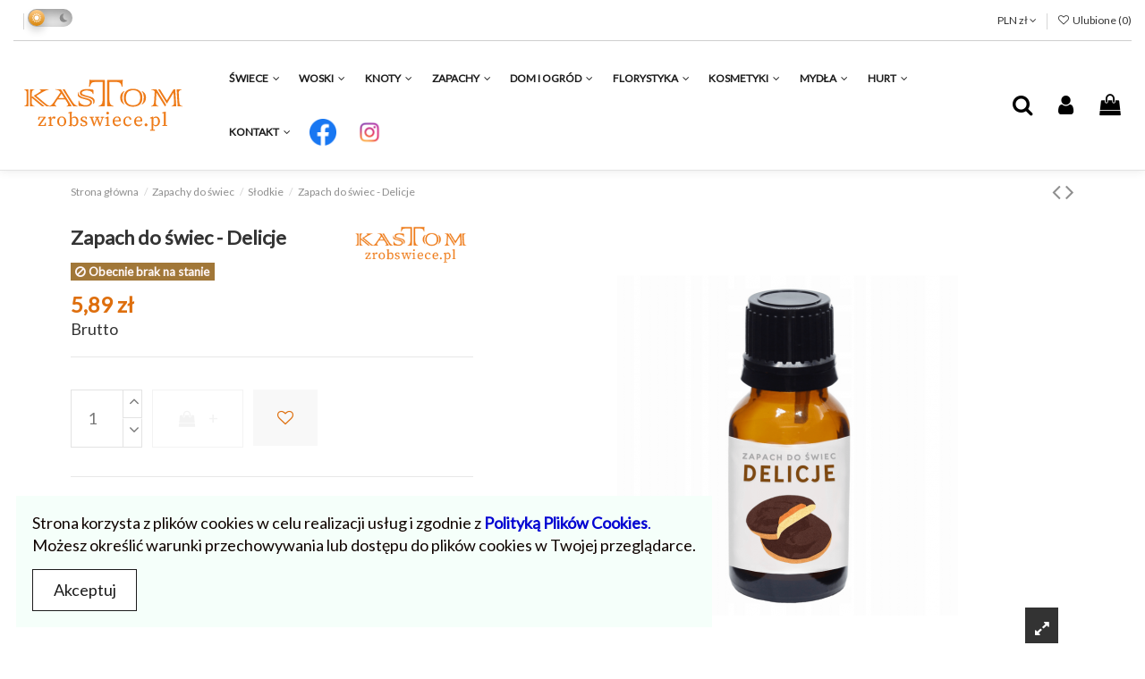

--- FILE ---
content_type: text/html; charset=utf-8
request_url: https://zrobswiece.pl/zapachy-slodkie/215zapach-do-swiec---delicje.html
body_size: 27073
content:
<!doctype html>
<html lang="pl">

<head>
    
        


  <meta charset="utf-8">





  <meta http-equiv="x-ua-compatible" content="ie=edge">







  






  






  <title>Zapach do świec - Delicje Pojemność 10 ml</title>

  

    

  

  

    

  

  <meta name="description" content="Zapach do świec Delicje - ciesz się słodkim i kuszącym aromatem delicji w swoim domu, nadającym pomieszczeniom przyjemny i smakowity klimat.">

  <meta name="keywords" content="Zapach do świec - Delicje">

  
  

  
    <link rel="canonical" href="https://zrobswiece.pl/zapachy-slodkie/215zapach-do-swiec---delicje.html">

  
  



  

    
  



  

    <script type="application/ld+json">
  {
    "@context": "https://schema.org",
    "@id": "#store-organization",
    "@type": "Organization",
    "name" : "Kastom - zrobswiece.pl | Asortyment do samodzielnego wyrobu świec",
    "url" : "https://zrobswiece.pl/",
  
      "logo": {
        "@type": "ImageObject",
        "url":"https://zrobswiece.pl/img/logo-1672667499.jpg"
      }
      }
</script>

<script type="application/ld+json">
  {
    "@context": "https://schema.org",
    "@type": "WebPage",
    "isPartOf": {
      "@type": "WebSite",
      "url":  "https://zrobswiece.pl/",
      "name": "Kastom - zrobswiece.pl | Asortyment do samodzielnego wyrobu świec"
    },
    "name": "Zapach do świec - Delicje Pojemność 10 ml",
    "url":  "https://zrobswiece.pl/zapachy-slodkie/215zapach-do-swiec---delicje.html"
  }
</script>


  <script type="application/ld+json">
    {
      "@context": "https://schema.org",
      "@type": "BreadcrumbList",
      "itemListElement": [
                  {
            "@type": "ListItem",
            "position": 1,
            "name": "Strona główna",
            "item": "https://zrobswiece.pl/"
          },              {
            "@type": "ListItem",
            "position": 2,
            "name": "Zapachy do świec",
            "item": "https://zrobswiece.pl/zapachy-do-swiec-34"
          },              {
            "@type": "ListItem",
            "position": 3,
            "name": "Słodkie",
            "item": "https://zrobswiece.pl/zapachy-slodkie-35"
          },              {
            "@type": "ListItem",
            "position": 4,
            "name": "Zapach do świec - Delicje",
            "item": "https://zrobswiece.pl/zapachy-slodkie/215zapach-do-swiec---delicje.html"
          }          ]
    }
  </script>



  



  

        <script type="application/ld+json">
  {
    "@context": "https://schema.org/",
    "@type": "Product",
    "@id": "#product-snippet-id",
    "name": "Zapach do świec - Delicje",
    "description": "Zapach do świec Delicje - ciesz się słodkim i kuszącym aromatem delicji w swoim domu, nadającym pomieszczeniom przyjemny i smakowity klimat.",
    "category": "Słodkie",
    "image" :"https://zrobswiece.pl/7055-home_default/zapach-do-swiec---delicje.jpg",    "sku": "ZAPACH DO ŚWIEC - Delicje",
    "mpn": "ZAPACH DO ŚWIEC - Delicje"
    ,"gtin13": "5904474642856"
        ,
    "brand": {
      "@type": "Brand",
      "name": "Kastom - zrobswiece.pl"
    }
            ,
    "weight": {
        "@context": "https://schema.org",
        "@type": "QuantitativeValue",
        "value": "0.040000",
        "unitCode": "kg"
    }
        ,
    "offers": {
      "@type": "Offer",
      "priceCurrency": "PLN",
      "name": "Zapach do świec - Delicje",
      "price": "5.89",
      "url": "https://zrobswiece.pl/zapachy-slodkie/215/560-zapach-do-swiec---delicje.html#/117-pojemnosc-10_ml",
      "priceValidUntil": "2026-02-06",
              "image": ["https://zrobswiece.pl/7055-thickbox_default/zapach-do-swiec---delicje.jpg"],
            "sku": "ZAPACH DO ŚWIEC - Delicje",
      "mpn": "ZAPACH DO ŚWIEC - Delicje",
      "gtin13": "5904474642856",              "availability": "https://schema.org/OutOfStock",
      "seller": {
        "@type": "Organization",
        "name": "Kastom - zrobswiece.pl | Asortyment do samodzielnego wyrobu świec"
      }
    }
      }
</script>





  

    

  







    <meta property="og:type" content="product">

    <meta property="og:url" content="https://zrobswiece.pl/zapachy-slodkie/215zapach-do-swiec---delicje.html">

    <meta property="og:title" content="Zapach do świec - Delicje Pojemność 10 ml">

    <meta property="og:site_name" content="Kastom - zrobswiece.pl | Asortyment do samodzielnego wyrobu świec">

    <meta property="og:description" content="Zapach do świec Delicje - ciesz się słodkim i kuszącym aromatem delicji w swoim domu, nadającym pomieszczeniom przyjemny i smakowity klimat.">

    
        <meta property="og:image" content="https://zrobswiece.pl/7055-thickbox_default/zapach-do-swiec---delicje.jpg">

        <meta property="og:image:width" content="1100">

        <meta property="og:image:height" content="1422">

    










  
    <meta name="viewport" content="width=device-width, initial-scale=1">

  











  <link rel="icon" type="image/vnd.microsoft.icon" href="https://zrobswiece.pl/img/favicon.ico?1677501326">

  <link rel="shortcut icon" type="image/x-icon" href="https://zrobswiece.pl/img/favicon.ico?1677501326">

  
  










    <link rel="stylesheet" href="https://zrobswiece.pl/themes/warehouse/assets/cache/theme-eca8e61334.css" type="text/css" media="all">








<link rel="preload" as="font"

      href="/themes/warehouse/assets/css/font-awesome/fonts/fontawesome-webfont.woff?v=4.7.0"

      type="font/woff" crossorigin="anonymous">

<link rel="preload" as="font"

      href="/themes/warehouse/assets/css/font-awesome/fonts/fontawesome-webfont.woff2?v=4.7.0"

      type="font/woff2" crossorigin="anonymous">





<link  rel="preload stylesheet"  as="style" href="/themes/warehouse/assets/css/font-awesome/css/font-awesome-preload.css"

       type="text/css" crossorigin="anonymous">











  

  <script>
        var elementorFrontendConfig = {"isEditMode":"","stretchedSectionContainer":"","instagramToken":"","is_rtl":false,"ajax_csfr_token_url":"https:\/\/zrobswiece.pl\/module\/iqitelementor\/Actions?process=handleCsfrToken&ajax=1"};
        var iqitTheme = {"rm_sticky":"0","rm_breakpoint":0,"op_preloader":"0","cart_style":"floating","cart_confirmation":"modal","h_layout":"4","f_fixed":"","f_layout":"3","h_absolute":"0","h_sticky":"0","hw_width":"fullwidth","hm_submenu_width":"fullwidth","h_search_type":"box","pl_lazyload":true,"pl_infinity":false,"pl_rollover":true,"pl_crsl_autoplay":false,"pl_slider_ld":6,"pl_slider_d":6,"pl_slider_t":4,"pl_slider_p":2,"pp_thumbs":"leftd","pp_zoom":"inner","pp_image_layout":"carousel","pp_tabs":"section","pl_grid_qty":false};
        var iqitcountdown_days = "d.";
        var iqitfdc_from = 0;
        var iqitmegamenu = {"sticky":"false","containerSelector":"#wrapper > .container"};
        var iqitwishlist = {"nbProducts":0};
        var mergado = [];
        var mergado_GA4_settings = {"withShipping":false,"withVat":true,"sendTo":"G-XMDP2FRM7Q"};
        var mergado_GAds_settings = {"remarketingActive":false,"remarketingType":"retail","sendTo":""};
        var mergado_GUA_settings = {"enhancedActive":false,"withVat":true,"sendTo":"UA-G-XMDP2FRM7Q"};
        var payuLangId = "pl";
        var payuSFEnabled = false;
        var prestashop = {"cart":{"products":[],"totals":{"total":{"type":"total","label":"Suma","amount":0,"value":"0,00\u00a0z\u0142"},"total_including_tax":{"type":"total","label":"Suma (brutto)","amount":0,"value":"0,00\u00a0z\u0142"},"total_excluding_tax":{"type":"total","label":"Suma (netto)","amount":0,"value":"0,00\u00a0z\u0142"}},"subtotals":{"products":{"type":"products","label":"Produkty","amount":0,"value":"0,00\u00a0z\u0142"},"discounts":null,"shipping":{"type":"shipping","label":"Wysy\u0142ka","amount":0,"value":""},"tax":null},"products_count":0,"summary_string":"0 sztuk","vouchers":{"allowed":1,"added":[]},"discounts":[],"minimalPurchase":0,"minimalPurchaseRequired":""},"currency":{"id":1,"name":"Z\u0142oty polski","iso_code":"PLN","iso_code_num":"985","sign":"z\u0142"},"customer":{"lastname":null,"firstname":null,"email":null,"birthday":null,"newsletter":null,"newsletter_date_add":null,"optin":null,"website":null,"company":null,"siret":null,"ape":null,"is_logged":false,"gender":{"type":null,"name":null},"addresses":[]},"language":{"name":"Polski (Polish)","iso_code":"pl","locale":"pl-PL","language_code":"pl","is_rtl":"0","date_format_lite":"Y-m-d","date_format_full":"Y-m-d H:i:s","id":1},"page":{"title":"","canonical":"https:\/\/zrobswiece.pl\/zapachy-slodkie\/215zapach-do-swiec---delicje.html","meta":{"title":"Zapach do \u015bwiec - Delicje Pojemno\u015b\u0107 10 ml","description":"Zapach do \u015bwiec Delicje - ciesz si\u0119 s\u0142odkim i kusz\u0105cym aromatem delicji w swoim domu, nadaj\u0105cym pomieszczeniom przyjemny i smakowity klimat.","keywords":"Zapach do \u015bwiec - Delicje","robots":"index"},"page_name":"product","body_classes":{"lang-pl":true,"lang-rtl":false,"country-PL":true,"currency-PLN":true,"layout-full-width":true,"page-product":true,"tax-display-enabled":true,"product-id-215":true,"product-Zapach do \u015bwiec - Delicje":true,"product-id-category-35":true,"product-id-manufacturer-1":true,"product-id-supplier-0":true,"product-available-for-order":true},"admin_notifications":[]},"shop":{"name":"Kastom - zrobswiece.pl | Asortyment do samodzielnego wyrobu \u015bwiec","logo":"https:\/\/zrobswiece.pl\/img\/logo-1672667499.jpg","stores_icon":"https:\/\/zrobswiece.pl\/img\/logo_stores.png","favicon":"https:\/\/zrobswiece.pl\/img\/favicon.ico"},"urls":{"base_url":"https:\/\/zrobswiece.pl\/","current_url":"https:\/\/zrobswiece.pl\/zapachy-slodkie\/215zapach-do-swiec---delicje.html","shop_domain_url":"https:\/\/zrobswiece.pl","img_ps_url":"https:\/\/zrobswiece.pl\/img\/","img_cat_url":"https:\/\/zrobswiece.pl\/img\/c\/","img_lang_url":"https:\/\/zrobswiece.pl\/img\/l\/","img_prod_url":"https:\/\/zrobswiece.pl\/img\/p\/","img_manu_url":"https:\/\/zrobswiece.pl\/img\/m\/","img_sup_url":"https:\/\/zrobswiece.pl\/img\/su\/","img_ship_url":"https:\/\/zrobswiece.pl\/img\/s\/","img_store_url":"https:\/\/zrobswiece.pl\/img\/st\/","img_col_url":"https:\/\/zrobswiece.pl\/img\/co\/","img_url":"https:\/\/zrobswiece.pl\/themes\/warehouse\/assets\/img\/","css_url":"https:\/\/zrobswiece.pl\/themes\/warehouse\/assets\/css\/","js_url":"https:\/\/zrobswiece.pl\/themes\/warehouse\/assets\/js\/","pic_url":"https:\/\/zrobswiece.pl\/upload\/","pages":{"address":"https:\/\/zrobswiece.pl\/adres","addresses":"https:\/\/zrobswiece.pl\/adresy","authentication":"https:\/\/zrobswiece.pl\/logowanie","cart":"https:\/\/zrobswiece.pl\/koszyk","category":"https:\/\/zrobswiece.pl\/index.php?controller=category","cms":"https:\/\/zrobswiece.pl\/index.php?controller=cms","contact":"https:\/\/zrobswiece.pl\/index.php?controller=contact","discount":"https:\/\/zrobswiece.pl\/rabaty","guest_tracking":"https:\/\/zrobswiece.pl\/sledzenie-zamowien-gosci","history":"https:\/\/zrobswiece.pl\/historia-zamowien","identity":"https:\/\/zrobswiece.pl\/dane-osobiste","index":"https:\/\/zrobswiece.pl\/","my_account":"https:\/\/zrobswiece.pl\/moje-konto","order_confirmation":"https:\/\/zrobswiece.pl\/potwierdzenie-zamowienia","order_detail":"https:\/\/zrobswiece.pl\/index.php?controller=order-detail","order_follow":"https:\/\/zrobswiece.pl\/sledzenie-zamowienia","order":"https:\/\/zrobswiece.pl\/zamowienie","order_return":"https:\/\/zrobswiece.pl\/index.php?controller=order-return","order_slip":"https:\/\/zrobswiece.pl\/potwierdzenie-zwrotu","pagenotfound":"https:\/\/zrobswiece.pl\/nie-znaleziono-strony","password":"https:\/\/zrobswiece.pl\/odzyskiwanie-hasla","pdf_invoice":"https:\/\/zrobswiece.pl\/index.php?controller=pdf-invoice","pdf_order_return":"https:\/\/zrobswiece.pl\/index.php?controller=pdf-order-return","pdf_order_slip":"https:\/\/zrobswiece.pl\/index.php?controller=pdf-order-slip","prices_drop":"https:\/\/zrobswiece.pl\/promocje","product":"https:\/\/zrobswiece.pl\/index.php?controller=product","search":"https:\/\/zrobswiece.pl\/szukaj","sitemap":"https:\/\/zrobswiece.pl\/mapa-strony","stores":"https:\/\/zrobswiece.pl\/index.php?controller=stores","supplier":"https:\/\/zrobswiece.pl\/dostawcy","register":"https:\/\/zrobswiece.pl\/logowanie?create_account=1","order_login":"https:\/\/zrobswiece.pl\/zamowienie?login=1"},"alternative_langs":[],"theme_assets":"\/themes\/warehouse\/assets\/","actions":{"logout":"https:\/\/zrobswiece.pl\/?mylogout="},"no_picture_image":{"bySize":{"small_default":{"url":"https:\/\/zrobswiece.pl\/img\/p\/pl-default-small_default.jpg","width":98,"height":127},"cart_default":{"url":"https:\/\/zrobswiece.pl\/img\/p\/pl-default-cart_default.jpg","width":125,"height":162},"home_default":{"url":"https:\/\/zrobswiece.pl\/img\/p\/pl-default-home_default.jpg","width":236,"height":305},"large_default":{"url":"https:\/\/zrobswiece.pl\/img\/p\/pl-default-large_default.jpg","width":381,"height":492},"medium_default":{"url":"https:\/\/zrobswiece.pl\/img\/p\/pl-default-medium_default.jpg","width":452,"height":584},"thickbox_default":{"url":"https:\/\/zrobswiece.pl\/img\/p\/pl-default-thickbox_default.jpg","width":1100,"height":1422}},"small":{"url":"https:\/\/zrobswiece.pl\/img\/p\/pl-default-small_default.jpg","width":98,"height":127},"medium":{"url":"https:\/\/zrobswiece.pl\/img\/p\/pl-default-large_default.jpg","width":381,"height":492},"large":{"url":"https:\/\/zrobswiece.pl\/img\/p\/pl-default-thickbox_default.jpg","width":1100,"height":1422},"legend":""}},"configuration":{"display_taxes_label":true,"display_prices_tax_incl":true,"is_catalog":false,"show_prices":true,"opt_in":{"partner":false},"quantity_discount":{"type":"discount","label":"Rabat Jednostkowy"},"voucher_enabled":1,"return_enabled":1},"field_required":[],"breadcrumb":{"links":[{"title":"Strona g\u0142\u00f3wna","url":"https:\/\/zrobswiece.pl\/"},{"title":"Zapachy do \u015bwiec","url":"https:\/\/zrobswiece.pl\/zapachy-do-swiec-34"},{"title":"S\u0142odkie","url":"https:\/\/zrobswiece.pl\/zapachy-slodkie-35"},{"title":"Zapach do \u015bwiec - Delicje","url":"https:\/\/zrobswiece.pl\/zapachy-slodkie\/215zapach-do-swiec---delicje.html"}],"count":4},"link":{"protocol_link":"https:\/\/","protocol_content":"https:\/\/"},"time":1769071637,"static_token":"d26e0aba952af7b2e2305b62f90244f6","token":"12d5b32d7b04ee61f7c74164807ffa2b","debug":false};
        var prestashopFacebookAjaxController = "https:\/\/zrobswiece.pl\/module\/ps_facebook\/Ajax";
        var psemailsubscription_subscription = "https:\/\/zrobswiece.pl\/module\/ps_emailsubscription\/subscription";
      </script>







  <script src="https://mapa.ecommerce.poczta-polska.pl/widget/scripts/ppwidget.js"></script>
        <script type="text/javascript">
          window.mmp = {};
        </script>
                <script>
          window.mmp.cookies = {
            functions: {},
            sections: {
              functional: {
                onloadStatus: 1,
                functions: {},
                names: {}
              },
              analytical: {
                onloadStatus: 1,
                functions: {},
                names: {}
              },
              advertisement: {
                onloadStatus: 1,
                functions: {},
                names: {}
              }
            }
          };

          window.mmp.cookies.sections.functional.names = ["DmCookiesFunctional"];
          window.mmp.cookies.sections.advertisement.names = ["DmCookiesMarketing"];
          window.mmp.cookies.sections.analytical.names = ["DmCookiesAnalytics"];
        </script>
        <div style="display: none;" data-mscd='[]' data-mscd-cart-id='' data-morder-url='https://zrobswiece.pl/zamowienie' data-mcoupons="" data-products-with-vat="[]" data-products-without-vat="[]"></div>

<!-- Global site tag (gtag.js) - Google Analytics -->
<script async src="https://www.googletagmanager.com/gtag/js?id=G-XMDP2FRM7Q"></script>
<script>
    window.dataLayer = window.dataLayer || [];

    function gtag() {
        dataLayer.push(arguments);
    }

    gtag('js', new Date());

    gtag('consent', 'default', {
      'analytics_storage': 'granted',
      'ad_storage': 'granted',
    });

    
            gtag('config', 'G-XMDP2FRM7Q' );
    
    
        window.mmp.cookies.sections.analytical.functions.gtagAnalytics = function () {
      gtag('consent', 'update', {
        'analytics_storage': 'granted'
      });
    };
    
    </script>
<meta name="google-site-verification" content="5SgorR5a4fxznbIcWVocB4c75zpfoIrrwdCEBvWwLw4" /><?php
/**
 * NOTICE OF LICENSE
 *
 * Smartsupp live chat - official plugin. Smartsupp is free live chat with visitor recording. 
 * The plugin enables you to create a free account or sign in with existing one. Pre-integrated 
 * customer info with WooCommerce (you will see names and emails of signed in webshop visitors).
 * Optional API for advanced chat box modifications.
 *
 * You must not modify, adapt or create derivative works of this source code
 *
 *  @author    Smartsupp
 *  @copyright 2021 Smartsupp.com
 *  @license   GPL-2.0+
**/ 
?>

<script type="text/javascript">
            var _smartsupp = _smartsupp || {};
            _smartsupp.key = '3103892baead7fcd2ced179b22dd6b2dcec8451b';
_smartsupp.cookieDomain = '.zrobswiece.pl';
_smartsupp.sitePlatform = 'Prestashop 1.7.8.5';
window.smartsupp||(function(d) {
                var s,c,o=smartsupp=function(){ o._.push(arguments)};o._=[];
                s=d.getElementsByTagName('script')[0];c=d.createElement('script');
                c.type='text/javascript';c.charset='utf-8';c.async=true;
                c.src='//www.smartsuppchat.com/loader.js';s.parentNode.insertBefore(c,s);
            })(document);
            </script><script type="text/javascript"></script>                            <link rel="alternate" href="https://zrobswiece.pl/zapachy-slodkie/215zapach-do-swiec---delicje.html"
                  hreflang="pl-pl"/>
                                    <link rel="canonical" href="https://zrobswiece.pl/zapachy-slodkie/215zapach-do-swiec---delicje.html"/>
                                    <link rel="alternate" href="https://zrobswiece.pl/zapachy-slodkie/215zapach-do-swiec---delicje.html" hreflang="x-default"/>
            





    

    
        <meta property="product:pretax_price:amount" content="4.79">

        <meta property="product:pretax_price:currency" content="PLN">

        <meta property="product:price:amount" content="5.89">

        <meta property="product:price:currency" content="PLN">

    
    
        <meta property="product:weight:value" content="0.040000">

        <meta property="product:weight:units" content="kg">

    


    



     <link rel="preconnect" href="https://fonts.googleapis.com">
<link rel="preconnect" href="https://fonts.gstatic.com" crossorigin>
<link href="https://fonts.googleapis.com/css2?family=Lato&display=swap" rel="stylesheet"> </head>

<body id="product" class="lang-pl country-pl currency-pln layout-full-width page-product tax-display-enabled product-id-215 product-zapach-do-swiec-delicje product-id-category-35 product-id-manufacturer-1 product-id-supplier-0 product-available-for-order body-desktop-header-style-w-4">


    




    


<main id="main-page-content"  >
    
            

    <header id="header" class="desktop-header-style-w-4">
        
            
  <div class="header-banner">
    
  </div>




            <div class="container">
        <nav class="header-nav">
    
        <div class="row justify-content-between">
            <div class="col col-auto col-md left-nav">
                                            <div class="block-iqitlinksmanager block-iqitlinksmanager-2 block-links-inline d-inline-block">
            <ul>
                            </ul>
        </div>
        


                                        <div class="darkFlex"><input type="checkbox" id="darkmode-toggle" value="dark" style="width: 0; height: 0; visibility: hidden;" /> <label for="darkmode-toggle" class="labelDark"><svg viewbox="0 0 48 48" class="sun" xmlns="http://www.w3.org/2000/svg" fill="#000000"><g id="SVGRepo_bgCarrier" stroke-width="0"></g><g id="SVGRepo_iconCarrier"> <path d="M0 0h48v48H0z" fill="none"></path> <g id="Shopicon"> <circle cx="24" cy="24" r="10"></circle> <rect x="22" y="4" width="4" height="6"></rect> <rect x="22" y="38" width="4" height="6"></rect> <rect x="4" y="22" width="6" height="4"></rect> <rect x="38" y="22" width="6" height="4"></rect> <rect x="13.5" y="6.278" transform="matrix(0.866 -0.5 0.5 0.866 -2.5623 8.9935)" width="4" height="6"></rect> <rect x="30.5" y="35.722" transform="matrix(0.866 -0.5 0.5 0.866 -15.0067 21.4372)" width="4.001" height="6"></rect> <rect x="6.277" y="30.5" transform="matrix(0.866 -0.5 0.5 0.866 -15.0068 8.9926)" width="6" height="4.001"></rect> <rect x="35.722" y="13.5" transform="matrix(0.8661 -0.4999 0.4999 0.8661 -2.5628 21.4339)" width="6" height="4.001"></rect> <rect x="7.277" y="12.5" transform="matrix(0.5 -0.866 0.866 0.5 -8.7847 15.7846)" width="4.001" height="6"></rect> <rect x="36.722" y="29.5" transform="matrix(0.5 -0.866 0.866 0.5 -8.7845 49.7849)" width="4.001" height="6"></rect> <rect x="12.5" y="36.722" transform="matrix(0.5 -0.866 0.866 0.5 -25.7843 32.7831)" width="6" height="4"></rect> <rect x="29.5" y="7.277" transform="matrix(0.5001 -0.866 0.866 0.5001 8.2139 32.7828)" width="5.999" height="4.001"></rect> </g> </g></svg><svg viewbox="0 0 48 48" class="moon" xmlns="http://www.w3.org/2000/svg" fill="#000000"><g id="SVGRepo_bgCarrier" stroke-width="0"></g><g id="SVGRepo_iconCarrier">   <title>moon-solid</title>  <g id="Layer_2" data-name="Layer 2"> <g id="invisible_box" data-name="invisible box"> <rect width="48" height="48" fill="none"></rect> </g> <g id="Q3_icons" data-name="Q3 icons"> <path d="M24.2,5h-.1a19.2,19.2,0,0,0-17,21.1A19.2,19.2,0,0,0,24.2,42.9h2.1a19.2,19.2,0,0,0,14.4-6.4A.9.9,0,0,0,40,35H38.1c-8.8-.5-16.6-8.4-16.9-17.1A17.4,17.4,0,0,1,25,6.6,1,1,0,0,0,24.2,5Z"></path> </g> </g> </g></svg></label></div>
                        
            </div>
            <div class="col col-auto center-nav text-center">
                
             </div>
            <div class="col col-auto col-md right-nav text-right">
                <div id="currency_selector" class="d-inline-block">
    <div class="currency-selector dropdown js-dropdown d-inline-block">
        <a class="expand-more" data-toggle="dropdown">PLN  zł <i class="fa fa-angle-down" aria-hidden="true"></i></a>
        <div class="dropdown-menu">
            <ul>
                                    <li >
                        <a title="Euro" rel="nofollow" href="https://zrobswiece.pl/zapachy-slodkie/215zapach-do-swiec---delicje.html?SubmitCurrency=1&amp;id_currency=2"
                           class="dropdown-item">EUR  €</a>
                    </li>
                                    <li  class="current" >
                        <a title="Złoty polski" rel="nofollow" href="https://zrobswiece.pl/zapachy-slodkie/215zapach-do-swiec---delicje.html?SubmitCurrency=1&amp;id_currency=1"
                           class="dropdown-item">PLN  zł</a>
                    </li>
                            </ul>
        </div>
    </div>
</div>
<div class="d-inline-block">
    <a href="//zrobswiece.pl/module/iqitwishlist/view">
        <i class="fa fa-heart-o fa-fw" aria-hidden="true"></i> Ulubione (<span
                id="iqitwishlist-nb"></span>)
    </a>
</div>

             </div>
        </div>

                        </nav>
            </div>
        



<div id="desktop-header" class="desktop-header-style-4">
    
            
<div class="header-top">
    <div id="desktop-header-container" class="container">
        <div class="row align-items-center">
                            <div class="col col-auto col-header-left">
                    <div id="desktop_logo">
                        
  <a href="https://zrobswiece.pl/">
    <img class="logo img-fluid"
         src="https://zrobswiece.pl/img/logo-1672667499.jpg"
                  alt="Kastom - zrobswiece.pl | Asortyment do samodzielnego wyrobu świec"
         width="200"
         height="60"
    >
  </a>

                    </div>
                    
                </div>
                <div class="col col-header-center col-header-menu">
                                        	<div id="iqitmegamenu-wrapper" class="iqitmegamenu-wrapper iqitmegamenu-all">
		<div class="container container-iqitmegamenu">
		<div id="iqitmegamenu-horizontal" class="iqitmegamenu  clearfix" role="navigation">

								
				<nav id="cbp-hrmenu" class="cbp-hrmenu cbp-horizontal cbp-hrsub-narrow">
					<ul>
												<li id="cbp-hrmenu-tab-1" class="cbp-hrmenu-tab cbp-hrmenu-tab-1  cbp-has-submeu">
	<a href="https://zrobswiece.pl/swiece-46" class="nav-link" >

								<span class="cbp-tab-title">
								Świece <i class="fa fa-angle-down cbp-submenu-aindicator"></i></span>
														</a>
														<div class="cbp-hrsub col-8">
								<div class="cbp-hrsub-inner">
									<div class="container iqitmegamenu-submenu-container">
									
																																	




<div class="row menu_row menu-element  first_rows menu-element-id-1">
                

                                                




    <div class="col-3 cbp-menu-column cbp-menu-element menu-element-id-2 ">
        <div class="cbp-menu-column-inner">
                        
                
                
                    
                                                    <div class="row cbp-categories-row">
                                                                                                            <div class="col-12">
                                            <div class="cbp-category-link-w"><a href="https://zrobswiece.pl/swiece-46"
                                                                                class="cbp-column-title nav-link cbp-category-title">Świece</a>
                                                                                                                                                    
    <ul class="cbp-links cbp-category-tree"><li ><div class="cbp-category-link-w"><a href="https://zrobswiece.pl/swiece-klasyczne-47">Klasyczne</a></div></li><li ><div class="cbp-category-link-w"><a href="https://zrobswiece.pl/swiece-kule-48">Kule</a></div></li><li ><div class="cbp-category-link-w"><a href="https://zrobswiece.pl/swiece-podgrzewacze-50">Podgrzewacze</a></div></li><li ><div class="cbp-category-link-w"><a href="https://zrobswiece.pl/swiece-w-szkle-86">W szkle</a></div></li><li ><div class="cbp-category-link-w"><a href="https://zrobswiece.pl/swiece-inne-91">Inne</a></div></li><li ><div class="cbp-category-link-w"><a href="https://zrobswiece.pl/swiateczne-114">Świąteczne</a></div></li></ul>

                                                                                            </div>
                                        </div>
                                                                                                </div>
                                            
                
            

            
            </div>    </div>
                                    




    <div class="col-9 cbp-menu-column cbp-menu-element menu-element-id-6 ">
        <div class="cbp-menu-column-inner">
                        
                                                            <span class="cbp-column-title nav-link transition-300">Polecane produkty </span>
                                    
                
                                                                        <div class="cbp-products-list  row ">
            <div class="col-6">
            <div class="product-miniature-container clearfix">
                <div class="row align-items-center list-small-gutters">

                    <div class="thumbnail-container col-3">
                        <a class="thumbnail product-thumbnail" href="https://zrobswiece.pl/swiece-klasyczne/571/2694-swieca-stozkowa-gastronomiczna-210-21-mm---zestaw-50-szt.html#/8-kolor-bialy" title="Świeca stożkowa gastronomiczna 210/21 mm - zestaw 50 szt.">
                            <img class="img-fluid"
                                 src="https://zrobswiece.pl/2968-small_default/swieca-stozkowa-gastronomiczna-210-21-mm---zestaw-50-szt.jpg"
                                 loading="lazy"
                                 alt="Świeca stożkowa gastronomiczna 210/21 mm - zestaw 50 szt."
                                     width="98" height="127"/>
                        </a>
                    </div>

                    <div class="product-description col">
                        <a class="cbp-product-name" href="https://zrobswiece.pl/swiece-klasyczne/571swieca-stozkowa-gastronomiczna-210-21-mm---zestaw-50-szt.html" title="Świeca stożkowa gastronomiczna 210/21 mm - zestaw 50 szt.">
                            Świeca stożkowa gastronomiczna 210/21 mm - zestaw 50 szt.
                        </a>
                                                <div class="product-price-and-shipping" >
                            <span class="product-price">79,99 zł</span>
                                                    </div>
                                            </div>

                </div>
            </div>
        </div>
    </div>


                                            
                
            

            
            </div>    </div>
                            
                </div>
																							




<div class="row menu_row menu-element  first_rows menu-element-id-12">
                

                                                




    <div class="col-3 cbp-menu-column cbp-menu-element menu-element-id-7 ">
        <div class="cbp-menu-column-inner">
                        
                
                
                    
                                                    <div class="row cbp-categories-row">
                                                                                                            <div class="col-12">
                                            <div class="cbp-category-link-w"><a href="https://zrobswiece.pl/akcesoria-41"
                                                                                class="cbp-column-title nav-link cbp-category-title">Akcesoria</a>
                                                                                                                                                    
    <ul class="cbp-links cbp-category-tree"><li ><div class="cbp-category-link-w"><a href="https://zrobswiece.pl/akcesoria-blaszkitl-85">Blaszki do tea light</a></div></li><li ><div class="cbp-category-link-w"><a href="https://zrobswiece.pl/akcesoria-kominki-42">Kominki zapachowe</a></div></li><li ><div class="cbp-category-link-w"><a href="https://zrobswiece.pl/formy-do-swiec-43">Formy do świec</a></div></li><li ><div class="cbp-category-link-w"><a href="https://zrobswiece.pl/akcesoria-swieczniki-44">Świeczniki</a></div></li><li ><div class="cbp-category-link-w"><a href="https://zrobswiece.pl/susz-do-swiec-82">Susz do świec</a></div></li><li ><div class="cbp-category-link-w"><a href="https://zrobswiece.pl/akcesoria-naklejki-92">Naklejki na świece</a></div></li><li ><div class="cbp-category-link-w"><a href="https://zrobswiece.pl/akcesoria-inne-45">Inne</a></div></li></ul>

                                                                                            </div>
                                        </div>
                                                                                                </div>
                                            
                
            

            
            </div>    </div>
                                    




    <div class="col-9 cbp-menu-column cbp-menu-element menu-element-id-8 ">
        <div class="cbp-menu-column-inner">
                        
                
                
                                                                        <div class="cbp-products-list  row ">
            <div class="col-6">
            <div class="product-miniature-container clearfix">
                <div class="row align-items-center list-small-gutters">

                    <div class="thumbnail-container col-3">
                        <a class="thumbnail product-thumbnail" href="https://zrobswiece.pl/akcesoria-naklejki/897/5103-zestaw-8-szt-naklejka-na-swiece-sojowe-diy-eko.html#/275-ilosc-8_szt" title="Zestaw 8 szt. naklejka na świece sojowe DIY EKO">
                            <img class="img-fluid"
                                 src="https://zrobswiece.pl/11882-small_default/zestaw-8-szt-naklejka-na-swiece-sojowe-diy-eko.jpg"
                                 loading="lazy"
                                 alt="Zestaw 8 szt. naklejka na świece sojowe DIY EKO"
                                     width="98" height="127"/>
                        </a>
                    </div>

                    <div class="product-description col">
                        <a class="cbp-product-name" href="https://zrobswiece.pl/akcesoria-naklejki/897zestaw-8-szt-naklejka-na-swiece-sojowe-diy-eko.html" title="Zestaw 8 szt. naklejka na świece sojowe DIY EKO">
                            Zestaw 8 szt. naklejka na świece sojowe DIY EKO
                        </a>
                                                <div class="product-price-and-shipping" >
                            <span class="product-price">3,99 zł</span>
                                                    </div>
                                            </div>

                </div>
            </div>
        </div>
    </div>


                                            
                
            

            
            </div>    </div>
                            
                </div>
																							




<div class="row menu_row menu-element  first_rows menu-element-id-13">
                

                                                




    <div class="col-3 cbp-menu-column cbp-menu-element menu-element-id-9 ">
        <div class="cbp-menu-column-inner">
                        
                
                
                    
                                                    <div class="row cbp-categories-row">
                                                                                                            <div class="col-12">
                                            <div class="cbp-category-link-w"><a href="https://zrobswiece.pl/barwniki-do-swiec-40"
                                                                                class="cbp-column-title nav-link cbp-category-title">Barwniki do świec</a>
                                                                                                                                            </div>
                                        </div>
                                                                                                                                                <div class="col-12">
                                            <div class="cbp-category-link-w"><a href="https://zrobswiece.pl/zestawy-do-swiec-94"
                                                                                class="cbp-column-title nav-link cbp-category-title">Zestawy do świec</a>
                                                                                                                                            </div>
                                        </div>
                                                                                                </div>
                                            
                
            

            
            </div>    </div>
                                    




    <div class="col-9 cbp-menu-column cbp-menu-element menu-element-id-10 ">
        <div class="cbp-menu-column-inner">
                        
                
                
                                                                        <div class="cbp-products-list  row ">
            <div class="col-6">
            <div class="product-miniature-container clearfix">
                <div class="row align-items-center list-small-gutters">

                    <div class="thumbnail-container col-3">
                        <a class="thumbnail product-thumbnail" href="https://zrobswiece.pl/zestawy-do-swiec/900zestaw-do-wyrobu-swiec-naturalnych-sojowych-diy.html" title="Zestaw do wyrobu świec naturalnych sojowych DIY">
                            <img class="img-fluid"
                                 src="https://zrobswiece.pl/11864-small_default/zestaw-do-wyrobu-swiec-naturalnych-sojowych-diy.jpg"
                                 loading="lazy"
                                 alt="Zestaw do wyrobu świec naturalnych sojowych DIY"
                                     width="98" height="127"/>
                        </a>
                    </div>

                    <div class="product-description col">
                        <a class="cbp-product-name" href="https://zrobswiece.pl/zestawy-do-swiec/900zestaw-do-wyrobu-swiec-naturalnych-sojowych-diy.html" title="Zestaw do wyrobu świec naturalnych sojowych DIY">
                            Zestaw do wyrobu świec naturalnych sojowych DIY
                        </a>
                                                <div class="product-price-and-shipping" >
                            <span class="product-price">40,00 zł</span>
                                                    </div>
                                            </div>

                </div>
            </div>
        </div>
            <div class="col-6">
            <div class="product-miniature-container clearfix">
                <div class="row align-items-center list-small-gutters">

                    <div class="thumbnail-container col-3">
                        <a class="thumbnail product-thumbnail" href="https://zrobswiece.pl/barwniki-do-swiec/191/543-barwnik-tluszczowy-do-swiec---zielony.html#/50-waga-2_g" title="Barwnik tłuszczowy do świec - zielony">
                            <img class="img-fluid"
                                 src="https://zrobswiece.pl/1947-small_default/barwnik-tluszczowy-do-swiec---zielony.jpg"
                                 loading="lazy"
                                 alt="Barwnik tłuszczowy do świec - zielony"
                                     width="98" height="127"/>
                        </a>
                    </div>

                    <div class="product-description col">
                        <a class="cbp-product-name" href="https://zrobswiece.pl/barwniki-do-swiec/191barwnik-tluszczowy-do-swiec---zielony.html" title="Barwnik tłuszczowy do świec - zielony">
                            Barwnik tłuszczowy do świec - zielony
                        </a>
                                                <div class="product-price-and-shipping" >
                            <span class="product-price">3,49 zł</span>
                                                    </div>
                                            </div>

                </div>
            </div>
        </div>
    </div>


                                            
                
            

            
            </div>    </div>
                            
                </div>
																					
																			</div>
								</div>
							</div>
													</li>
												<li id="cbp-hrmenu-tab-15" class="cbp-hrmenu-tab cbp-hrmenu-tab-15  cbp-has-submeu">
	<a href="https://zrobswiece.pl/woski-14" class="nav-link" >

								<span class="cbp-tab-title">
								Woski <i class="fa fa-angle-down cbp-submenu-aindicator"></i></span>
														</a>
														<div class="cbp-hrsub col-8">
								<div class="cbp-hrsub-inner">
									<div class="container iqitmegamenu-submenu-container">
									
																																	




<div class="row menu_row menu-element  first_rows menu-element-id-1">
                

                                                




    <div class="col-3 cbp-menu-column cbp-menu-element menu-element-id-2 ">
        <div class="cbp-menu-column-inner">
                        
                
                
                    
                                                    <div class="row cbp-categories-row">
                                                                                                            <div class="col-12">
                                            <div class="cbp-category-link-w"><a href="https://zrobswiece.pl/woski-14"
                                                                                class="cbp-column-title nav-link cbp-category-title">Woski</a>
                                                                                                                                                    
    <ul class="cbp-links cbp-category-tree"><li ><div class="cbp-category-link-w"><a href="https://zrobswiece.pl/wosk-sojowy-15">Wosk sojowy</a></div></li><li ><div class="cbp-category-link-w"><a href="https://zrobswiece.pl/parafina-16">Parafina</a></div></li><li ><div class="cbp-category-link-w"><a href="https://zrobswiece.pl/stearyna-23">Stearyna</a></div></li><li ><div class="cbp-category-link-w"><a href="https://zrobswiece.pl/wosk-do-kominka-29">Wosk do kominka</a></div></li><li ><div class="cbp-category-link-w"><a href="https://zrobswiece.pl/wosk-palmowy-26">Wosk palmowy</a></div></li></ul>

                                                                                            </div>
                                        </div>
                                                                                                </div>
                                            
                
            

            
            </div>    </div>
                                    




    <div class="col-9 cbp-menu-column cbp-menu-element menu-element-id-3 ">
        <div class="cbp-menu-column-inner">
                        
                                                            <span class="cbp-column-title nav-link transition-300">Polecane produkty </span>
                                    
                
                                                                        <div class="cbp-products-list  row ">
            <div class="col-6">
            <div class="product-miniature-container clearfix">
                <div class="row align-items-center list-small-gutters">

                    <div class="thumbnail-container col-3">
                        <a class="thumbnail product-thumbnail" href="https://zrobswiece.pl/parafina/31/54-zel-parafinowy-bezbarwny-do-swiec.html#/26-waga-1_kg" title="Żel parafinowy bezbarwny do świec">
                            <img class="img-fluid"
                                 src="https://zrobswiece.pl/2020-small_default/zel-parafinowy-bezbarwny-do-swiec.jpg"
                                 loading="lazy"
                                 alt="Żel parafinowy bezbarwny do świec"
                                     width="98" height="127"/>
                        </a>
                    </div>

                    <div class="product-description col">
                        <a class="cbp-product-name" href="https://zrobswiece.pl/parafina/31zel-parafinowy-bezbarwny-do-swiec.html" title="Żel parafinowy bezbarwny do świec">
                            Żel parafinowy bezbarwny do świec
                        </a>
                                                <div class="product-price-and-shipping" >
                            <span class="product-price">36,49 zł</span>
                                                    </div>
                                            </div>

                </div>
            </div>
        </div>
            <div class="col-6">
            <div class="product-miniature-container clearfix">
                <div class="row align-items-center list-small-gutters">

                    <div class="thumbnail-container col-3">
                        <a class="thumbnail product-thumbnail" href="https://zrobswiece.pl/stearyna/64/70-stearyna-roslinna-biala-do-odlewu-swiec-ekologiczna.html#/26-waga-1_kg" title="Stearyna roślinna biała do odlewu świec ekologiczna">
                            <img class="img-fluid"
                                 src="https://zrobswiece.pl/2023-small_default/stearyna-roslinna-biala-do-odlewu-swiec-ekologiczna.jpg"
                                 loading="lazy"
                                 alt="Stearyna roślinna biała do odlewu świec ekologiczna"
                                     width="98" height="127"/>
                        </a>
                    </div>

                    <div class="product-description col">
                        <a class="cbp-product-name" href="https://zrobswiece.pl/stearyna/64stearyna-roslinna-biala-do-odlewu-swiec-ekologiczna.html" title="Stearyna roślinna biała do odlewu świec ekologiczna">
                            Stearyna roślinna biała do odlewu świec ekologiczna
                        </a>
                                                <div class="product-price-and-shipping" >
                            <span class="product-price">20,98 zł</span>
                                                    </div>
                                            </div>

                </div>
            </div>
        </div>
            <div class="col-6">
            <div class="product-miniature-container clearfix">
                <div class="row align-items-center list-small-gutters">

                    <div class="thumbnail-container col-3">
                        <a class="thumbnail product-thumbnail" href="https://zrobswiece.pl/wosk-palmowy/32/65-wosk-palmowy-naturalny-do-swiec---pw-008.html#/26-waga-1_kg" title="Wosk palmowy naturalny do świec - PW-008">
                            <img class="img-fluid"
                                 src="https://zrobswiece.pl/9744-small_default/wosk-palmowy-naturalny-do-swiec---pw-008.jpg"
                                 loading="lazy"
                                 alt="Wosk palmowy naturalny do świec - PW-008"
                                     width="98" height="127"/>
                        </a>
                    </div>

                    <div class="product-description col">
                        <a class="cbp-product-name" href="https://zrobswiece.pl/wosk-palmowy/32wosk-palmowy-naturalny-do-swiec---pw-008.html" title="Wosk palmowy naturalny do świec - PW-008">
                            Wosk palmowy naturalny do świec - PW-008
                        </a>
                                                <div class="product-price-and-shipping" >
                            <span class="product-price">20,98 zł</span>
                                                    </div>
                                            </div>

                </div>
            </div>
        </div>
    </div>


                                            
                
            

            
            </div>    </div>
                            
                </div>
																					
																			</div>
								</div>
							</div>
													</li>
												<li id="cbp-hrmenu-tab-14" class="cbp-hrmenu-tab cbp-hrmenu-tab-14  cbp-has-submeu">
	<a href="https://zrobswiece.pl/knoty-30" class="nav-link" >

								<span class="cbp-tab-title">
								Knoty <i class="fa fa-angle-down cbp-submenu-aindicator"></i></span>
														</a>
														<div class="cbp-hrsub col-8">
								<div class="cbp-hrsub-inner">
									<div class="container iqitmegamenu-submenu-container">
									
																																	




<div class="row menu_row menu-element  first_rows menu-element-id-1">
                

                                                




    <div class="col-3 cbp-menu-column cbp-menu-element menu-element-id-3 ">
        <div class="cbp-menu-column-inner">
                        
                
                
                    
                                                    <div class="row cbp-categories-row">
                                                                                                            <div class="col-12">
                                            <div class="cbp-category-link-w"><a href="https://zrobswiece.pl/knoty-30"
                                                                                class="cbp-column-title nav-link cbp-category-title">Knoty</a>
                                                                                                                                                    
    <ul class="cbp-links cbp-category-tree"><li ><div class="cbp-category-link-w"><a href="https://zrobswiece.pl/knoty-bawelniane-31">Knoty bawełniane</a></div></li><li ><div class="cbp-category-link-w"><a href="https://zrobswiece.pl/knoty-drewniane-32">Knoty drewniane</a></div></li><li ><div class="cbp-category-link-w"><a href="https://zrobswiece.pl/knoty-z-blaszka-male-zestawy-78">Knoty z blaszką - małe zestawy</a></div></li><li ><div class="cbp-category-link-w"><a href="https://zrobswiece.pl/knoty-z-blaszka-duze-zestawy-79">Knoty z blaszką - duże zestawy</a></div></li><li ><div class="cbp-category-link-w"><a href="https://zrobswiece.pl/knoty-do-pochodni-i-lamp-naftowych-33">Knoty do pochodni i lamp naftowych</a></div></li><li ><div class="cbp-category-link-w"><a href="https://zrobswiece.pl/blaszki-do-knotow-84">Blaszki do knotów</a></div></li></ul>

                                                                                            </div>
                                        </div>
                                                                                                </div>
                                            
                
            

            
            </div>    </div>
                                    




    <div class="col-9 cbp-menu-column cbp-menu-element menu-element-id-4 ">
        <div class="cbp-menu-column-inner">
                        
                                                            <span class="cbp-column-title nav-link transition-300">Polecane produkty </span>
                                    
                
                                                                        <div class="cbp-products-list  row ">
            <div class="col-6">
            <div class="product-miniature-container clearfix">
                <div class="row align-items-center list-small-gutters">

                    <div class="thumbnail-container col-3">
                        <a class="thumbnail product-thumbnail" href="https://zrobswiece.pl/knoty-z-blaszka-male-zestawy/246knoty-do-swiec-z-blaszka-typ-6-30-2-5-cm-18-szt.html" title="Knoty do świec z blaszką typ 6/30 2,5 cm 18 szt.">
                            <img class="img-fluid"
                                 src="https://zrobswiece.pl/2623-small_default/knoty-do-swiec-z-blaszka-typ-6-30-2-5-cm-18-szt.jpg"
                                 loading="lazy"
                                 alt="Knoty do świec z blaszką typ 6/30 2,5 cm 18 szt."
                                     width="98" height="127"/>
                        </a>
                    </div>

                    <div class="product-description col">
                        <a class="cbp-product-name" href="https://zrobswiece.pl/knoty-z-blaszka-male-zestawy/246knoty-do-swiec-z-blaszka-typ-6-30-2-5-cm-18-szt.html" title="Knoty do świec z blaszką typ 6/30 2,5 cm 18 szt.">
                            Knoty do świec z blaszką typ 6/30 2,5 cm 18 szt.
                        </a>
                                                <div class="product-price-and-shipping" >
                            <span class="product-price">2,79 zł</span>
                                                    </div>
                                            </div>

                </div>
            </div>
        </div>
            <div class="col-6">
            <div class="product-miniature-container clearfix">
                <div class="row align-items-center list-small-gutters">

                    <div class="thumbnail-container col-3">
                        <a class="thumbnail product-thumbnail" href="https://zrobswiece.pl/knoty-z-blaszka-male-zestawy/245knoty-do-swiec-gotowe-z-blaszka-2-5-cm-18-szt.html" title="Knoty do świec gotowe z blaszką 2,5 cm 18 szt.">
                            <img class="img-fluid"
                                 src="https://zrobswiece.pl/2355-small_default/knoty-do-swiec-gotowe-z-blaszka-2-5-cm-18-szt.jpg"
                                 loading="lazy"
                                 alt="Knoty do świec gotowe z blaszką 2,5 cm 18 szt."
                                     width="98" height="127"/>
                        </a>
                    </div>

                    <div class="product-description col">
                        <a class="cbp-product-name" href="https://zrobswiece.pl/knoty-z-blaszka-male-zestawy/245knoty-do-swiec-gotowe-z-blaszka-2-5-cm-18-szt.html" title="Knoty do świec gotowe z blaszką 2,5 cm 18 szt.">
                            Knoty do świec gotowe z blaszką 2,5 cm 18 szt.
                        </a>
                                                <div class="product-price-and-shipping" >
                            <span class="product-price">1,99 zł</span>
                                                    </div>
                                            </div>

                </div>
            </div>
        </div>
            <div class="col-6">
            <div class="product-miniature-container clearfix">
                <div class="row align-items-center list-small-gutters">

                    <div class="thumbnail-container col-3">
                        <a class="thumbnail product-thumbnail" href="https://zrobswiece.pl/knoty-z-blaszka-duze-zestawy/290knoty-do-swiec-gotowe-z-blaszka-2-5-cm-200-szt.html" title="Knoty do świec gotowe z blaszką 2,5 cm 200 szt.">
                            <img class="img-fluid"
                                 src="https://zrobswiece.pl/2652-small_default/knoty-do-swiec-gotowe-z-blaszka-2-5-cm-200-szt.jpg"
                                 loading="lazy"
                                 alt="Knoty do świec gotowe z blaszką 2,5 cm 200 szt."
                                     width="98" height="127"/>
                        </a>
                    </div>

                    <div class="product-description col">
                        <a class="cbp-product-name" href="https://zrobswiece.pl/knoty-z-blaszka-duze-zestawy/290knoty-do-swiec-gotowe-z-blaszka-2-5-cm-200-szt.html" title="Knoty do świec gotowe z blaszką 2,5 cm 200 szt.">
                            Knoty do świec gotowe z blaszką 2,5 cm 200 szt.
                        </a>
                                                <div class="product-price-and-shipping" >
                            <span class="product-price">16,49 zł</span>
                                                    </div>
                                            </div>

                </div>
            </div>
        </div>
    </div>


                                            
                
            

            
            </div>    </div>
                            
                </div>
																					
																			</div>
								</div>
							</div>
													</li>
												<li id="cbp-hrmenu-tab-3" class="cbp-hrmenu-tab cbp-hrmenu-tab-3  cbp-has-submeu">
	<a href="https://zrobswiece.pl/zapachy-do-swiec-34" class="nav-link" >

								<span class="cbp-tab-title">
								Zapachy <i class="fa fa-angle-down cbp-submenu-aindicator"></i></span>
														</a>
														<div class="cbp-hrsub col-8">
								<div class="cbp-hrsub-inner">
									<div class="container iqitmegamenu-submenu-container">
									
																																	




<div class="row menu_row menu-element  first_rows menu-element-id-1">
                

                                                




    <div class="col-3 cbp-menu-column cbp-menu-element menu-element-id-2 ">
        <div class="cbp-menu-column-inner">
                        
                
                
                    
                                                    <div class="row cbp-categories-row">
                                                                                                            <div class="col-12">
                                            <div class="cbp-category-link-w"><a href="https://zrobswiece.pl/zapachy-do-swiec-34"
                                                                                class="cbp-column-title nav-link cbp-category-title">Zapachy do świec</a>
                                                                                                                                                    
    <ul class="cbp-links cbp-category-tree"><li ><div class="cbp-category-link-w"><a href="https://zrobswiece.pl/zapachy-owocowe-36">Owocowe</a></div></li><li ><div class="cbp-category-link-w"><a href="https://zrobswiece.pl/zapachy-slodkie-35">Słodkie</a></div></li><li ><div class="cbp-category-link-w"><a href="https://zrobswiece.pl/zapachy-kwiatowe-37">Kwiatowe</a></div></li><li ><div class="cbp-category-link-w"><a href="https://zrobswiece.pl/zapachy-swiateczne-83">Świąteczne</a></div></li><li ><div class="cbp-category-link-w"><a href="https://zrobswiece.pl/zapachy-inne-39">Inne</a></div></li></ul>

                                                                                            </div>
                                        </div>
                                                                                                </div>
                                            
                
            

            
            </div>    </div>
                                    




    <div class="col-9 cbp-menu-column cbp-menu-element menu-element-id-3 ">
        <div class="cbp-menu-column-inner">
                        
                                                            <span class="cbp-column-title nav-link transition-300">Polecane produkty </span>
                                    
                
                                                                        <div class="cbp-products-list  row ">
            <div class="col-6">
            <div class="product-miniature-container clearfix">
                <div class="row align-items-center list-small-gutters">

                    <div class="thumbnail-container col-3">
                        <a class="thumbnail product-thumbnail" href="https://zrobswiece.pl/zapachy-inne/901zapach-do-swiec---perfumowy-jo-malone-myrrh---tonka.html" title="Zapach do świec - perfumowy Jo Malone Myrrh &amp; Tonka">
                            <img class="img-fluid"
                                 src="https://zrobswiece.pl/15051-small_default/zapach-do-swiec---perfumowy-jo-malone-myrrh---tonka.jpg"
                                 loading="lazy"
                                 alt="Zapach do świec - perfumowy Jo Malone Myrrh &amp; Tonka"
                                     width="98" height="127"/>
                        </a>
                    </div>

                    <div class="product-description col">
                        <a class="cbp-product-name" href="https://zrobswiece.pl/zapachy-inne/901zapach-do-swiec---perfumowy-jo-malone-myrrh---tonka.html" title="Zapach do świec - perfumowy Jo Malone Myrrh &amp; Tonka">
                            Zapach do świec - perfumowy Jo Malone Myrrh &amp; Tonka
                        </a>
                                                <div class="product-price-and-shipping" >
                            <span class="product-price">5,89 zł</span>
                                                    </div>
                                            </div>

                </div>
            </div>
        </div>
            <div class="col-6">
            <div class="product-miniature-container clearfix">
                <div class="row align-items-center list-small-gutters">

                    <div class="thumbnail-container col-3">
                        <a class="thumbnail product-thumbnail" href="https://zrobswiece.pl/zapachy-swiateczne/101/188-zapach-do-swiec---piernik.html#/117-pojemnosc-10_ml" title="Zapach do świec - Piernik">
                            <img class="img-fluid"
                                 src="https://zrobswiece.pl/14551-small_default/zapach-do-swiec---piernik.jpg"
                                 loading="lazy"
                                 alt="Zapach do świec - Piernik"
                                     width="98" height="127"/>
                        </a>
                    </div>

                    <div class="product-description col">
                        <a class="cbp-product-name" href="https://zrobswiece.pl/zapachy-swiateczne/101zapach-do-swiec---piernik.html" title="Zapach do świec - Piernik">
                            Zapach do świec - Piernik
                        </a>
                                                <div class="product-price-and-shipping" >
                            <span class="product-price">5,89 zł</span>
                                                    </div>
                                            </div>

                </div>
            </div>
        </div>
            <div class="col-6">
            <div class="product-miniature-container clearfix">
                <div class="row align-items-center list-small-gutters">

                    <div class="thumbnail-container col-3">
                        <a class="thumbnail product-thumbnail" href="https://zrobswiece.pl/zapachy-kwiatowe/144/446-zapach-do-swiec-sojowych---lawenda-cytryna.html#/117-pojemnosc-10_ml" title="Zapach do świec sojowych - Lawenda-cytryna">
                            <img class="img-fluid"
                                 src="https://zrobswiece.pl/8147-small_default/zapach-do-swiec-sojowych---lawenda-cytryna.jpg"
                                 loading="lazy"
                                 alt="Zapach do świec sojowych - Lawenda-cytryna"
                                     width="98" height="127"/>
                        </a>
                    </div>

                    <div class="product-description col">
                        <a class="cbp-product-name" href="https://zrobswiece.pl/zapachy-kwiatowe/144zapach-do-swiec-sojowych---lawenda-cytryna.html" title="Zapach do świec sojowych - Lawenda-cytryna">
                            Zapach do świec sojowych - Lawenda-cytryna
                        </a>
                                                <div class="product-price-and-shipping" >
                            <span class="product-price">5,89 zł</span>
                                                    </div>
                                            </div>

                </div>
            </div>
        </div>
            <div class="col-6">
            <div class="product-miniature-container clearfix">
                <div class="row align-items-center list-small-gutters">

                    <div class="thumbnail-container col-3">
                        <a class="thumbnail product-thumbnail" href="https://zrobswiece.pl/zapachy-owocowe/148/455-zapach-do-swiec---malina.html#/117-pojemnosc-10_ml" title="Zapach do świec - Malina">
                            <img class="img-fluid"
                                 src="https://zrobswiece.pl/14637-small_default/zapach-do-swiec---malina.jpg"
                                 loading="lazy"
                                 alt="Zapach do świec - Malina"
                                     width="98" height="127"/>
                        </a>
                    </div>

                    <div class="product-description col">
                        <a class="cbp-product-name" href="https://zrobswiece.pl/zapachy-owocowe/148zapach-do-swiec---malina.html" title="Zapach do świec - Malina">
                            Zapach do świec - Malina
                        </a>
                                                <div class="product-price-and-shipping" >
                            <span class="product-price">5,89 zł</span>
                                                    </div>
                                            </div>

                </div>
            </div>
        </div>
    </div>


                                            
                
            

            
            </div>    </div>
                            
                </div>
																					
																			</div>
								</div>
							</div>
													</li>
												<li id="cbp-hrmenu-tab-4" class="cbp-hrmenu-tab cbp-hrmenu-tab-4  cbp-has-submeu">
	<a href="https://zrobswiece.pl/dom-i-ogrod-60" class="nav-link" >

								<span class="cbp-tab-title">
								Dom i ogród <i class="fa fa-angle-down cbp-submenu-aindicator"></i></span>
														</a>
														<div class="cbp-hrsub col-8">
								<div class="cbp-hrsub-inner">
									<div class="container iqitmegamenu-submenu-container">
									
																																	




<div class="row menu_row menu-element  first_rows menu-element-id-1">
                

                                                




    <div class="col-3 cbp-menu-column cbp-menu-element menu-element-id-2 ">
        <div class="cbp-menu-column-inner">
                        
                
                
                    
                                                    <div class="row cbp-categories-row">
                                                                                                            <div class="col-12">
                                            <div class="cbp-category-link-w"><a href="https://zrobswiece.pl/dom-i-ogrod-60"
                                                                                class="cbp-column-title nav-link cbp-category-title">Dom i ogród</a>
                                                                                                                                                    
    <ul class="cbp-links cbp-category-tree"><li ><div class="cbp-category-link-w"><a href="https://zrobswiece.pl/pochodnie-i-lampy-naftowe-61">Pochodnie i lampy naftowe</a></div></li><li ><div class="cbp-category-link-w"><a href="https://zrobswiece.pl/doniczki-produkcyjne-110">Doniczki produkcyjne</a></div></li><li ><div class="cbp-category-link-w"><a href="https://zrobswiece.pl/dio-oleje-62">Oleje do pochodni</a></div></li><li ><div class="cbp-category-link-w"><a href="https://zrobswiece.pl/dio-agrotkanina-63">Agrotkanina</a></div></li><li ><div class="cbp-category-link-w"><a href="https://zrobswiece.pl/dio-kamieniepiaski-64">Kamienie i piaski</a></div></li><li ><div class="cbp-category-link-w"><a href="https://zrobswiece.pl/dio-wstazki-65">Wstążki i tasiemki</a></div></li><li ><div class="cbp-category-link-w"><a href="https://zrobswiece.pl/dio-szpilki-66">Szpilki i agrafki</a></div></li><li ><div class="cbp-category-link-w"><a href="https://zrobswiece.pl/dio-liny-76">Sznurki i liny</a></div></li><li ><div class="cbp-category-link-w"><a href="https://zrobswiece.pl/dio-woreczki-69">Woreczki</a></div></li><li ><div class="cbp-category-link-w"><a href="https://zrobswiece.pl/dio-inne-67">Inne</a></div></li><li ><div class="cbp-category-link-w"><a href="https://zrobswiece.pl/podloza-do-kwiatow-116">Podłoża do kwiatów</a></div></li></ul>

                                                                                            </div>
                                        </div>
                                                                                                </div>
                                            
                
            

            
            </div>    </div>
                                    




    <div class="col-9 cbp-menu-column cbp-menu-element menu-element-id-3 ">
        <div class="cbp-menu-column-inner">
                        
                                                            <span class="cbp-column-title nav-link transition-300">Polecane produkty </span>
                                    
                
                                                                        <div class="cbp-products-list  row ">
            <div class="col-6">
            <div class="product-miniature-container clearfix">
                <div class="row align-items-center list-small-gutters">

                    <div class="thumbnail-container col-3">
                        <a class="thumbnail product-thumbnail" href="https://zrobswiece.pl/dio-agrotkanina/357agrowloknina-czarna-100-x-110-cm-70-g-m2.html" title="Agrowłóknina  czarna 100 x 110 cm 70 g/m²">
                            <img class="img-fluid"
                                 src="https://zrobswiece.pl/5229-small_default/agrowloknina-czarna-100-x-110-cm-70-g-m2.jpg"
                                 loading="lazy"
                                 alt="Agrowłóknina  czarna 100 x 110 cm 70 g/m²"
                                     width="98" height="127"/>
                        </a>
                    </div>

                    <div class="product-description col">
                        <a class="cbp-product-name" href="https://zrobswiece.pl/dio-agrotkanina/357agrowloknina-czarna-100-x-110-cm-70-g-m2.html" title="Agrowłóknina  czarna 100 x 110 cm 70 g/m²">
                            Agrowłóknina  czarna 100 x 110 cm 70 g/m²
                        </a>
                                                <div class="product-price-and-shipping" >
                            <span class="product-price">3,19 zł</span>
                                                    </div>
                                            </div>

                </div>
            </div>
        </div>
            <div class="col-6">
            <div class="product-miniature-container clearfix">
                <div class="row align-items-center list-small-gutters">

                    <div class="thumbnail-container col-3">
                        <a class="thumbnail product-thumbnail" href="https://zrobswiece.pl/dio-kamieniepiaski/546/1941-piasek-kwarcowy-dekoracyjny-zloty.html#/28-waga-500_g" title="Piasek kwarcowy dekoracyjny ZŁOTY">
                            <img class="img-fluid"
                                 src="https://zrobswiece.pl/1438-small_default/piasek-kwarcowy-dekoracyjny-zloty.jpg"
                                 loading="lazy"
                                 alt="Piasek kwarcowy dekoracyjny ZŁOTY"
                                     width="98" height="127"/>
                        </a>
                    </div>

                    <div class="product-description col">
                        <a class="cbp-product-name" href="https://zrobswiece.pl/dio-kamieniepiaski/546piasek-kwarcowy-dekoracyjny-zloty.html" title="Piasek kwarcowy dekoracyjny ZŁOTY">
                            Piasek kwarcowy dekoracyjny ZŁOTY
                        </a>
                                                <div class="product-price-and-shipping" >
                            <span class="product-price">4,99 zł</span>
                                                    </div>
                                            </div>

                </div>
            </div>
        </div>
            <div class="col-6">
            <div class="product-miniature-container clearfix">
                <div class="row align-items-center list-small-gutters">

                    <div class="thumbnail-container col-3">
                        <a class="thumbnail product-thumbnail" href="https://zrobswiece.pl/dio-wstazki/160wstazka-tasiemka-satynowa-6-mm---kremowa.html" title="Wstążka tasiemka satynowa 6 mm - kremowa">
                            <img class="img-fluid"
                                 src="https://zrobswiece.pl/2598-small_default/wstazka-tasiemka-satynowa-6-mm---kremowa.jpg"
                                 loading="lazy"
                                 alt="Wstążka tasiemka satynowa 6 mm - kremowa"
                                     width="98" height="127"/>
                        </a>
                    </div>

                    <div class="product-description col">
                        <a class="cbp-product-name" href="https://zrobswiece.pl/dio-wstazki/160wstazka-tasiemka-satynowa-6-mm---kremowa.html" title="Wstążka tasiemka satynowa 6 mm - kremowa">
                            Wstążka tasiemka satynowa 6 mm - kremowa
                        </a>
                                                <div class="product-price-and-shipping" >
                            <span class="product-price">2,48 zł</span>
                                                    </div>
                                            </div>

                </div>
            </div>
        </div>
    </div>


                                            
                
            

            
            </div>    </div>
                            
                </div>
																					
																			</div>
								</div>
							</div>
													</li>
												<li id="cbp-hrmenu-tab-5" class="cbp-hrmenu-tab cbp-hrmenu-tab-5  cbp-has-submeu">
	<a href="https://zrobswiece.pl/florystyka-51" class="nav-link" >

								<span class="cbp-tab-title">
								Florystyka <i class="fa fa-angle-down cbp-submenu-aindicator"></i></span>
														</a>
														<div class="cbp-hrsub col-8">
								<div class="cbp-hrsub-inner">
									<div class="container iqitmegamenu-submenu-container">
									
																																	




<div class="row menu_row menu-element  first_rows menu-element-id-1">
                

                                                




    <div class="col-3 cbp-menu-column cbp-menu-element menu-element-id-2 ">
        <div class="cbp-menu-column-inner">
                        
                
                
                    
                                                    <div class="row cbp-categories-row">
                                                                                                            <div class="col-12">
                                            <div class="cbp-category-link-w"><a href="https://zrobswiece.pl/florystyka-51"
                                                                                class="cbp-column-title nav-link cbp-category-title">Florystyka</a>
                                                                                                                                                    
    <ul class="cbp-links cbp-category-tree"><li ><div class="cbp-category-link-w"><a href="https://zrobswiece.pl/florystyka-skrzynki-52">Skrzynki</a></div></li><li ><div class="cbp-category-link-w"><a href="https://zrobswiece.pl/florystyka-gabkaflorystyczna-53">Gąbka florystyczna</a></div></li><li ><div class="cbp-category-link-w"><a href="https://zrobswiece.pl/sztuczne-rosliny-54">Sztuczne rośliny</a></div></li><li ><div class="cbp-category-link-w"><a href="https://zrobswiece.pl/florystyka-susz-55">Susz egzotyczny</a></div></li><li ><div class="cbp-category-link-w"><a href="https://zrobswiece.pl/florystyka-druciki-56">Druciki florystyczne</a></div></li><li ><div class="cbp-category-link-w"><a href="https://zrobswiece.pl/susz-florystyczny-111">Susz florystyczny</a></div></li><li ><div class="cbp-category-link-w"><a href="https://zrobswiece.pl/florystyka-tasmy-95">Taśmy florystyczne</a></div></li><li ><div class="cbp-category-link-w"><a href="https://zrobswiece.pl/florystyka-celofany-57">Celofany i folie</a></div></li><li ><div class="cbp-category-link-w"><a href="https://zrobswiece.pl/florystyka-muszelki-58">Muszelki i rozgwiazdy</a></div></li><li ><div class="cbp-category-link-w"><a href="https://zrobswiece.pl/florystyka-brokaty-59">Brokaty</a></div></li><li ><div class="cbp-category-link-w"><a href="https://zrobswiece.pl/florystyka-wazony-87">Wazony</a></div></li><li ><div class="cbp-category-link-w"><a href="https://zrobswiece.pl/wianki-florystyczne-112">Wianki florystyczne</a></div></li></ul>

                                                                                            </div>
                                        </div>
                                                                                                </div>
                                            
                
            

            
            </div>    </div>
                                    




    <div class="col-9 cbp-menu-column cbp-menu-element menu-element-id-3 ">
        <div class="cbp-menu-column-inner">
                        
                                                            <span class="cbp-column-title nav-link transition-300">Polecane produkty </span>
                                    
                
                                                                        <div class="cbp-products-list  row ">
            <div class="col-6">
            <div class="product-miniature-container clearfix">
                <div class="row align-items-center list-small-gutters">

                    <div class="thumbnail-container col-3">
                        <a class="thumbnail product-thumbnail" href="https://zrobswiece.pl/florystyka-skrzynki/551/2659-skrzynka-drewniana-na-kwiaty-z-uchwytem.html#/8-kolor-bialy" title="Skrzynka drewniana na kwiaty z uchwytem">
                            <img class="img-fluid"
                                 src="https://zrobswiece.pl/2935-small_default/skrzynka-drewniana-na-kwiaty-z-uchwytem.jpg"
                                 loading="lazy"
                                 alt="Skrzynka drewniana na kwiaty z uchwytem"
                                     width="98" height="127"/>
                        </a>
                    </div>

                    <div class="product-description col">
                        <a class="cbp-product-name" href="https://zrobswiece.pl/florystyka-skrzynki/551skrzynka-drewniana-na-kwiaty-z-uchwytem.html" title="Skrzynka drewniana na kwiaty z uchwytem">
                            Skrzynka drewniana na kwiaty z uchwytem
                        </a>
                                                <div class="product-price-and-shipping" >
                            <span class="product-price">34,99 zł</span>
                                                    </div>
                                            </div>

                </div>
            </div>
        </div>
            <div class="col-6">
            <div class="product-miniature-container clearfix">
                <div class="row align-items-center list-small-gutters">

                    <div class="thumbnail-container col-3">
                        <a class="thumbnail product-thumbnail" href="https://zrobswiece.pl/florystyka-celofany/440celofan-folia-do-pakowania-prezentow-rolka-50x70cm.html" title="Celofan folia do pakowania prezentów rolka 50x70cm">
                            <img class="img-fluid"
                                 src="https://zrobswiece.pl/5840-small_default/celofan-folia-do-pakowania-prezentow-rolka-50x70cm.jpg"
                                 loading="lazy"
                                 alt="Celofan folia do pakowania prezentów rolka 50x70cm"
                                     width="98" height="127"/>
                        </a>
                    </div>

                    <div class="product-description col">
                        <a class="cbp-product-name" href="https://zrobswiece.pl/florystyka-celofany/440celofan-folia-do-pakowania-prezentow-rolka-50x70cm.html" title="Celofan folia do pakowania prezentów rolka 50x70cm">
                            Celofan folia do pakowania prezentów rolka 50x70cm
                        </a>
                                                <div class="product-price-and-shipping" >
                            <span class="product-price">25,89 zł</span>
                                                    </div>
                                            </div>

                </div>
            </div>
        </div>
    </div>


                                            
                
            

            
            </div>    </div>
                            
                </div>
																					
																			</div>
								</div>
							</div>
													</li>
												<li id="cbp-hrmenu-tab-16" class="cbp-hrmenu-tab cbp-hrmenu-tab-16  cbp-has-submeu">
	<a href="https://zrobswiece.pl/kosmetyki-103" class="nav-link" >

								<span class="cbp-tab-title">
								Kosmetyki <i class="fa fa-angle-down cbp-submenu-aindicator"></i></span>
														</a>
														<div class="cbp-hrsub col-8">
								<div class="cbp-hrsub-inner">
									<div class="container iqitmegamenu-submenu-container">
									
																																	




<div class="row menu_row menu-element  first_rows menu-element-id-1">
                

                                                




    <div class="col-3 cbp-menu-column cbp-menu-element menu-element-id-2 ">
        <div class="cbp-menu-column-inner">
                        
                
                
                    
                                                    <div class="row cbp-categories-row">
                                                                                                            <div class="col-12">
                                            <div class="cbp-category-link-w"><a href="https://zrobswiece.pl/kosmetyki-103"
                                                                                class="cbp-column-title nav-link cbp-category-title">Kosmetyki</a>
                                                                                                                                                    
    <ul class="cbp-links cbp-category-tree"><li ><div class="cbp-category-link-w"><a href="https://zrobswiece.pl/bazy-kremowe-104">Bazy kremowe</a></div></li><li ><div class="cbp-category-link-w"><a href="https://zrobswiece.pl/mika-kosmetyczna-105">Mika kosmetyczna</a></div></li><li ><div class="cbp-category-link-w"><a href="https://zrobswiece.pl/olejki-eteryczne-106">Olejki eteryczne</a></div></li><li ><div class="cbp-category-link-w"><a href="https://zrobswiece.pl/pojemniki-kosmetyczne-107">Pojemniki kosmetyczne</a></div></li><li ><div class="cbp-category-link-w"><a href="https://zrobswiece.pl/butelki-szklane-109">Butelki szklane</a></div></li></ul>

                                                                                            </div>
                                        </div>
                                                                                                </div>
                                            
                
            

            
            </div>    </div>
                                    




    <div class="col-9 cbp-menu-column cbp-menu-element menu-element-id-4 ">
        <div class="cbp-menu-column-inner">
                        
                                                            <span class="cbp-column-title nav-link transition-300">Polecane produkty </span>
                                    
                
                                                                        <div class="cbp-products-list  row ">
            <div class="col-6">
            <div class="product-miniature-container clearfix">
                <div class="row align-items-center list-small-gutters">

                    <div class="thumbnail-container col-3">
                        <a class="thumbnail product-thumbnail" href="https://zrobswiece.pl/bazy-kremowe/903baza-kremowa-kosmetyczna-naturalna-eko-krem-100g.html" title="Baza kremowa kosmetyczna naturalna eko krem 100g">
                            <img class="img-fluid"
                                 src="https://zrobswiece.pl/14967-small_default/baza-kremowa-kosmetyczna-naturalna-eko-krem-100g.jpg"
                                 loading="lazy"
                                 alt="Baza kremowa kosmetyczna naturalna eko krem 100g"
                                     width="98" height="127"/>
                        </a>
                    </div>

                    <div class="product-description col">
                        <a class="cbp-product-name" href="https://zrobswiece.pl/bazy-kremowe/903baza-kremowa-kosmetyczna-naturalna-eko-krem-100g.html" title="Baza kremowa kosmetyczna naturalna eko krem 100g">
                            Baza kremowa kosmetyczna naturalna eko krem 100g
                        </a>
                                                <div class="product-price-and-shipping" >
                            <span class="product-price">8,49 zł</span>
                                                    </div>
                                            </div>

                </div>
            </div>
        </div>
            <div class="col-6">
            <div class="product-miniature-container clearfix">
                <div class="row align-items-center list-small-gutters">

                    <div class="thumbnail-container col-3">
                        <a class="thumbnail product-thumbnail" href="https://zrobswiece.pl/olejki-eteryczne/908/6268-olejek-eteryczny-naturalny-do-aromaterapii-lawenda-.html#/117-pojemnosc-10_ml" title="Olejek eteryczny naturalny do aromaterapii LAWENDA ">
                            <img class="img-fluid"
                                 src="https://zrobswiece.pl/13251-small_default/olejek-eteryczny-naturalny-do-aromaterapii-lawenda-.jpg"
                                 loading="lazy"
                                 alt="Olejek eteryczny naturalny do aromaterapii LAWENDA "
                                     width="98" height="127"/>
                        </a>
                    </div>

                    <div class="product-description col">
                        <a class="cbp-product-name" href="https://zrobswiece.pl/olejki-eteryczne/908olejek-eteryczny-naturalny-do-aromaterapii-lawenda-.html" title="Olejek eteryczny naturalny do aromaterapii LAWENDA ">
                            Olejek eteryczny naturalny do aromaterapii LAWENDA 
                        </a>
                                                <div class="product-price-and-shipping" >
                            <span class="product-price">6,40 zł</span>
                                                    </div>
                                            </div>

                </div>
            </div>
        </div>
            <div class="col-6">
            <div class="product-miniature-container clearfix">
                <div class="row align-items-center list-small-gutters">

                    <div class="thumbnail-container col-3">
                        <a class="thumbnail product-thumbnail" href="https://zrobswiece.pl/butelki-szklane/934/6452-brazowa-butelka-szklana-z-kroplomierzem-10-ml.html#/56-ilosc-1_szt" title="Brązowa butelka szklana z kroplomierzem 10 ml">
                            <img class="img-fluid"
                                 src="https://zrobswiece.pl/13705-small_default/brazowa-butelka-szklana-z-kroplomierzem-10-ml.jpg"
                                 loading="lazy"
                                 alt="Brązowa butelka szklana z kroplomierzem 10 ml"
                                     width="98" height="127"/>
                        </a>
                    </div>

                    <div class="product-description col">
                        <a class="cbp-product-name" href="https://zrobswiece.pl/butelki-szklane/934brazowa-butelka-szklana-z-kroplomierzem-10-ml.html" title="Brązowa butelka szklana z kroplomierzem 10 ml">
                            Brązowa butelka szklana z kroplomierzem 10 ml
                        </a>
                                                <div class="product-price-and-shipping" >
                            <span class="product-price">2,39 zł</span>
                                                    </div>
                                            </div>

                </div>
            </div>
        </div>
            <div class="col-6">
            <div class="product-miniature-container clearfix">
                <div class="row align-items-center list-small-gutters">

                    <div class="thumbnail-container col-3">
                        <a class="thumbnail product-thumbnail" href="https://zrobswiece.pl/olejki-eteryczne/909/6269-olejek-eteryczny-naturalny-do-aromaterapii-drzewo-sandalowe.html#/117-pojemnosc-10_ml" title="Olejek eteryczny naturalny do aromaterapii DRZEWO SANDAŁOWE">
                            <img class="img-fluid"
                                 src="https://zrobswiece.pl/13245-small_default/olejek-eteryczny-naturalny-do-aromaterapii-drzewo-sandalowe.jpg"
                                 loading="lazy"
                                 alt="Olejek eteryczny naturalny do aromaterapii DRZEWO SANDAŁOWE"
                                     width="98" height="127"/>
                        </a>
                    </div>

                    <div class="product-description col">
                        <a class="cbp-product-name" href="https://zrobswiece.pl/olejki-eteryczne/909olejek-eteryczny-naturalny-do-aromaterapii-drzewo-sandalowe.html" title="Olejek eteryczny naturalny do aromaterapii DRZEWO SANDAŁOWE">
                            Olejek eteryczny naturalny do aromaterapii DRZEWO SANDAŁOWE
                        </a>
                                                <div class="product-price-and-shipping" >
                            <span class="product-price">5,99 zł</span>
                                                    </div>
                                            </div>

                </div>
            </div>
        </div>
    </div>


                                            
                
            

            
            </div>    </div>
                            
                </div>
																					
																			</div>
								</div>
							</div>
													</li>
												<li id="cbp-hrmenu-tab-11" class="cbp-hrmenu-tab cbp-hrmenu-tab-11  cbp-has-submeu">
	<a href="https://zrobswiece.pl/mydla-96" class="nav-link" >

								<span class="cbp-tab-title">
								Mydła <i class="fa fa-angle-down cbp-submenu-aindicator"></i></span>
														</a>
														<div class="cbp-hrsub col-8">
								<div class="cbp-hrsub-inner">
									<div class="container iqitmegamenu-submenu-container">
									
																																	




<div class="row menu_row menu-element  first_rows menu-element-id-1">
                

                                                




    <div class="col-3 cbp-menu-column cbp-menu-element menu-element-id-2 ">
        <div class="cbp-menu-column-inner">
                        
                
                
                    
                                                    <div class="row cbp-categories-row">
                                                                                                            <div class="col-12">
                                            <div class="cbp-category-link-w"><a href="https://zrobswiece.pl/mydla-96"
                                                                                class="cbp-column-title nav-link cbp-category-title">Mydła</a>
                                                                                                                                                    
    <ul class="cbp-links cbp-category-tree"><li ><div class="cbp-category-link-w"><a href="https://zrobswiece.pl/bazy-mydlane-97">Bazy mydlane</a></div></li><li ><div class="cbp-category-link-w"><a href="https://zrobswiece.pl/barwniki-do-mydel-98">Barwniki do mydeł</a></div></li><li ><div class="cbp-category-link-w"><a href="https://zrobswiece.pl/zapachy-do-mydel-99">Zapachy do mydeł</a></div></li><li ><div class="cbp-category-link-w"><a href="https://zrobswiece.pl/foremki-do-mydel-100">Foremki do mydeł</a></div></li><li ><div class="cbp-category-link-w"><a href="https://zrobswiece.pl/zestawy-do-mydel-113">Zestawy do mydeł</a></div></li></ul>

                                                                                            </div>
                                        </div>
                                                                                                </div>
                                            
                
            

            
            </div>    </div>
                                    




    <div class="col-9 cbp-menu-column cbp-menu-element menu-element-id-3 ">
        <div class="cbp-menu-column-inner">
                        
                                                            <span class="cbp-column-title nav-link transition-300">Polecane produkty </span>
                                    
                
                                                                        <div class="cbp-products-list  row ">
            <div class="col-6">
            <div class="product-miniature-container clearfix">
                <div class="row align-items-center list-small-gutters">

                    <div class="thumbnail-container col-3">
                        <a class="thumbnail product-thumbnail" href="https://zrobswiece.pl/bazy-mydlane/911/6310-baza-mydlana-glicerynowa-do-mydelek-naturalna-transparentna.html#/28-waga-500_g" title="Baza mydlana glicerynowa do mydełek naturalna transparentna">
                            <img class="img-fluid"
                                 src="https://zrobswiece.pl/13393-small_default/baza-mydlana-glicerynowa-do-mydelek-naturalna-transparentna.jpg"
                                 loading="lazy"
                                 alt="Baza mydlana glicerynowa do mydełek naturalna transparentna"
                                     width="98" height="127"/>
                        </a>
                    </div>

                    <div class="product-description col">
                        <a class="cbp-product-name" href="https://zrobswiece.pl/bazy-mydlane/911baza-mydlana-glicerynowa-do-mydelek-naturalna-transparentna.html" title="Baza mydlana glicerynowa do mydełek naturalna transparentna">
                            Baza mydlana glicerynowa do mydełek naturalna transparentna
                        </a>
                                                <div class="product-price-and-shipping" >
                            <span class="product-price">20,49 zł</span>
                                                    </div>
                                            </div>

                </div>
            </div>
        </div>
            <div class="col-6">
            <div class="product-miniature-container clearfix">
                <div class="row align-items-center list-small-gutters">

                    <div class="thumbnail-container col-3">
                        <a class="thumbnail product-thumbnail" href="https://zrobswiece.pl/bazy-mydlane/912/6312-baza-mydlana-glicerynowa-do-mydelek-naturalna-biala.html#/28-waga-500_g" title="Baza mydlana glicerynowa do mydełek naturalna biała">
                            <img class="img-fluid"
                                 src="https://zrobswiece.pl/13407-small_default/baza-mydlana-glicerynowa-do-mydelek-naturalna-biala.jpg"
                                 loading="lazy"
                                 alt="Baza mydlana glicerynowa do mydełek naturalna biała"
                                     width="98" height="127"/>
                        </a>
                    </div>

                    <div class="product-description col">
                        <a class="cbp-product-name" href="https://zrobswiece.pl/bazy-mydlane/912baza-mydlana-glicerynowa-do-mydelek-naturalna-biala.html" title="Baza mydlana glicerynowa do mydełek naturalna biała">
                            Baza mydlana glicerynowa do mydełek naturalna biała
                        </a>
                                                <div class="product-price-and-shipping" >
                            <span class="product-price">20,49 zł</span>
                                                    </div>
                                            </div>

                </div>
            </div>
        </div>
    </div>


                                            
                
            

            
            </div>    </div>
                            
                </div>
																					
																			</div>
								</div>
							</div>
													</li>
												<li id="cbp-hrmenu-tab-13" class="cbp-hrmenu-tab cbp-hrmenu-tab-13  cbp-has-submeu">
	<a href="https://zrobswiece.pl/hurt-101" class="nav-link" >

								<span class="cbp-tab-title">
								Hurt <i class="fa fa-angle-down cbp-submenu-aindicator"></i></span>
														</a>
														<div class="cbp-hrsub col-8">
								<div class="cbp-hrsub-inner">
									<div class="container iqitmegamenu-submenu-container">
									
																																	




<div class="row menu_row menu-element  first_rows menu-element-id-1">
                

                                                




    <div class="col-3 cbp-menu-column cbp-menu-element menu-element-id-2 ">
        <div class="cbp-menu-column-inner">
                        
                
                
                    
                                                    <div class="row cbp-categories-row">
                                                                                                            <div class="col-12">
                                            <div class="cbp-category-link-w"><a href="https://zrobswiece.pl/hurt-101"
                                                                                class="cbp-column-title nav-link cbp-category-title">Hurt</a>
                                                                                                                                                    
    <ul class="cbp-links cbp-category-tree"><li ><div class="cbp-category-link-w"><a href="https://zrobswiece.pl/knoty-hurt-102">Knoty</a></div></li></ul>

                                                                                            </div>
                                        </div>
                                                                                                </div>
                                            
                
            

            
            </div>    </div>
                                    




    <div class="col-9 cbp-menu-column cbp-menu-element menu-element-id-3 ">
        <div class="cbp-menu-column-inner">
                        
                                                            <span class="cbp-column-title nav-link transition-300">Polecane produkty </span>
                                    
                
                                                                        <div class="cbp-products-list  row ">
            <div class="col-6">
            <div class="product-miniature-container clearfix">
                <div class="row align-items-center list-small-gutters">

                    <div class="thumbnail-container col-3">
                        <a class="thumbnail product-thumbnail" href="https://zrobswiece.pl/knoty-hurt/304/625-knoty-do-swiec-z-blaszka-typ-6-30---zestaw-1000-szt.html#/200-knoty_z_blaszka_hurt_rozmiary-25_cm" title="Knoty do świec z blaszką typ 6/30 - zestaw 1000 szt.">
                            <img class="img-fluid"
                                 src="https://zrobswiece.pl/991-small_default/knoty-do-swiec-z-blaszka-typ-6-30---zestaw-1000-szt.jpg"
                                 loading="lazy"
                                 alt="Knoty do świec z blaszką typ 6/30 - zestaw 1000 szt."
                                     width="98" height="127"/>
                        </a>
                    </div>

                    <div class="product-description col">
                        <a class="cbp-product-name" href="https://zrobswiece.pl/knoty-hurt/304knoty-do-swiec-z-blaszka-typ-6-30---zestaw-1000-szt.html" title="Knoty do świec z blaszką typ 6/30 - zestaw 1000 szt.">
                            Knoty do świec z blaszką typ 6/30 - zestaw 1000 szt.
                        </a>
                                                <div class="product-price-and-shipping" >
                            <span class="product-price">59,99 zł</span>
                                                    </div>
                                            </div>

                </div>
            </div>
        </div>
            <div class="col-6">
            <div class="product-miniature-container clearfix">
                <div class="row align-items-center list-small-gutters">

                    <div class="thumbnail-container col-3">
                        <a class="thumbnail product-thumbnail" href="https://zrobswiece.pl/knoty-hurt/351/646-knot-bawelniany-do-swiec-sznurek-surowy-1-kg.html#/128-splot_nitek-3x6_nitek" title="Knot bawełniany do świec sznurek surowy 1 kg">
                            <img class="img-fluid"
                                 src="https://zrobswiece.pl/17496-small_default/knot-bawelniany-do-swiec-sznurek-surowy-1-kg.jpg"
                                 loading="lazy"
                                 alt="Knot bawełniany do świec sznurek surowy 1 kg"
                                     width="98" height="127"/>
                        </a>
                    </div>

                    <div class="product-description col">
                        <a class="cbp-product-name" href="https://zrobswiece.pl/knoty-hurt/351knot-bawelniany-do-swiec-sznurek-surowy-1-kg.html" title="Knot bawełniany do świec sznurek surowy 1 kg">
                            Knot bawełniany do świec sznurek surowy 1 kg
                        </a>
                                                <div class="product-price-and-shipping" >
                            <span class="product-price">129,99 zł</span>
                                                    </div>
                                            </div>

                </div>
            </div>
        </div>
    </div>


                                            
                
            

            
            </div>    </div>
                            
                </div>
																					
																			</div>
								</div>
							</div>
													</li>
												<li id="cbp-hrmenu-tab-6" class="cbp-hrmenu-tab cbp-hrmenu-tab-6  cbp-has-submeu">
	<a href="https://zrobswiece.pl/info/kontakt-10" class="nav-link" >

								<span class="cbp-tab-title">
								kontakt <i class="fa fa-angle-down cbp-submenu-aindicator"></i></span>
														</a>
														<div class="cbp-hrsub col-2">
								<div class="cbp-hrsub-inner">
									<div class="container iqitmegamenu-submenu-container">
									
																																	




<div class="row menu_row menu-element  first_rows menu-element-id-1">
                

                                                




    <div class="col-12 cbp-menu-column cbp-menu-element menu-element-id-2 ">
        <div class="cbp-menu-column-inner">
                        
                
                
                                            <ul class="cbp-links cbp-valinks cbp-valinks-vertical">
                                                                                                <li><a href="https://zrobswiece.pl/info/formy-dostawy-1"
                                           >Formy dostawy</a>
                                    </li>
                                                                                                                                <li><a href="https://zrobswiece.pl/info/polityka-prywatnosci-2"
                                           >Polityka prywatności</a>
                                    </li>
                                                                                                                                <li><a href="https://zrobswiece.pl/info/metody-platnosci-5"
                                           >Metody płatności</a>
                                    </li>
                                                                                    </ul>
                    
                
            

            
            </div>    </div>
                            
                </div>
																					
																			</div>
								</div>
							</div>
													</li>
												<li id="cbp-hrmenu-tab-7" class="cbp-hrmenu-tab cbp-hrmenu-tab-7 cbp-onlyicon ">
	<a href="https://www.facebook.com/zrobswiecepl/" class="nav-link" target="_blank" rel="noopener noreferrer">

								<span class="cbp-tab-title">
								 <img src="/img/cms/Facebook-logo-blue-circle-large-transparent-png.png" alt="FB" class="cbp-mainlink-iicon" /></span>
														</a>
													</li>
												<li id="cbp-hrmenu-tab-8" class="cbp-hrmenu-tab cbp-hrmenu-tab-8 cbp-onlyicon ">
	<a href="https://www.instagram.com/zrobswiece_pl/" class="nav-link" target="_blank" rel="noopener noreferrer">

								<span class="cbp-tab-title">
								 <img src="/img/cms/instagram-logo-png-transparent-0.png" alt="IG" class="cbp-mainlink-iicon" /></span>
														</a>
													</li>
											</ul>
				</nav>
		</div>
		</div>
		<div id="sticky-cart-wrapper"></div>
	</div>

<div id="_desktop_iqitmegamenu-mobile">
	<div id="iqitmegamenu-mobile">
		
		<ul>
		



	
	<li><a  href="https://zrobswiece.pl/" >Strona główna</a></li><li><a  href="https://zrobswiece.pl/info/bestsellery-11" >Bestsellery</a></li><li><span class="mm-expand"><i class="fa fa-angle-down expand-icon" aria-hidden="true"></i><i class="fa fa-angle-up close-icon" aria-hidden="true"></i></span><a  href="https://zrobswiece.pl/kategorie-2" >Kategorie</a>
	<ul><li><a  href="https://zrobswiece.pl/woski-14" >Woski</a></li><li><a  href="https://zrobswiece.pl/knoty-30" >Knoty</a></li><li><a  href="https://zrobswiece.pl/zapachy-do-swiec-34" >Zapachy do świec</a></li><li><a  href="https://zrobswiece.pl/barwniki-do-swiec-40" >Barwniki do świec</a></li><li><a  href="https://zrobswiece.pl/zestawy-do-swiec-94" >Zestawy do świec</a></li><li><a  href="https://zrobswiece.pl/akcesoria-41" >Akcesoria</a></li><li><a  href="https://zrobswiece.pl/swiece-46" >Świece</a></li><li><a  href="https://zrobswiece.pl/florystyka-51" >Florystyka</a></li><li><a  href="https://zrobswiece.pl/dom-i-ogrod-60" >Dom i ogród</a></li><li><a  href="https://zrobswiece.pl/mydla-96" >Mydła</a></li><li><a  href="https://zrobswiece.pl/hurt-101" >Hurt</a></li><li><a  href="https://zrobswiece.pl/kosmetyki-103" >Kosmetyki</a></li></ul></li><li><a  href="https://zrobswiece.pl/info/formy-dostawy-1" >Formy dostawy</a></li><li><a  href="https://zrobswiece.pl/info/polityka-prywatnosci-2" >Polityka prywatności</a></li><li><a  href="https://zrobswiece.pl/info/metody-platnosci-5" >Metody płatności</a></li><li><a  href="https://zrobswiece.pl/info/kontakt-10" >Kontakt</a></li><li><a  href="https://www.facebook.com/zrobswiecepl/" >Facebook</a></li><li><a  href="https://www.instagram.com/zrobswiece_pl/" >Instagram</a></li>
		</ul>
		
	</div>
</div>

                    
                </div>
                        <div class="col col-auto col-header-right">
                <div class="row no-gutters justify-content-end">
                                            <div id="header-search-btn" class="col col-auto header-btn-w header-search-btn-w">
    <a data-toggle="dropdown" id="header-search-btn-drop"  class="header-btn header-search-btn" data-display="static">
        <i class="fa fa-search fa-fw icon" aria-hidden="true"></i>
        <span class="title">Szukaj</span>
    </a>
            <div class="dropdown-content dropdown-menu dropdown-search">
            
<!-- Block search module TOP -->
<div id="search_widget" class="search-widget" data-search-controller-url="https://zrobswiece.pl/module/iqitsearch/searchiqit">
    <form method="get" action="https://zrobswiece.pl/module/iqitsearch/searchiqit">
        <div class="input-group">
            <input type="text" name="s" value="" data-all-text="Pokaż wszystko"
                   data-blog-text="Post na blogu"
                   data-product-text="Produkt"
                   data-brands-text="Marka"
                   autocomplete="off" autocorrect="off" autocapitalize="off" spellcheck="false"
                   placeholder="Szukaj produktów" class="form-control form-search-control" />
            <button type="submit" class="search-btn">
                <i class="fa fa-search"></i>
            </button>
        </div>
    </form>
</div>
<!-- /Block search module TOP -->

        </div>
    </div>
                    
                    
                                            <div id="header-user-btn" class="col col-auto header-btn-w header-user-btn-w">
            <a href="https://zrobswiece.pl/moje-konto"
           title="Zaloguj się na konto klienta"
           rel="nofollow" class="header-btn header-user-btn">
            <i class="fa fa-user fa-fw icon" aria-hidden="true"></i>
            <span class="title">Zaloguj się</span>
        </a>
    </div>









                                        

                    

                                            
                                                    <div id="ps-shoppingcart-wrapper" class="col col-auto">
    <div id="ps-shoppingcart"
         class="header-btn-w header-cart-btn-w ps-shoppingcart dropdown">
         <div id="blockcart" class="blockcart cart-preview"
         data-refresh-url="//zrobswiece.pl/module/ps_shoppingcart/ajax">
        <a id="cart-toogle" class="cart-toogle header-btn header-cart-btn" data-toggle="dropdown" data-display="static">
            <i class="fa fa-shopping-bag fa-fw icon" aria-hidden="true"><span class="cart-products-count-btn  d-none">0</span></i>
            <span class="info-wrapper">
            <span class="title">Koszyk</span>
            <span class="cart-toggle-details">
            <span class="text-faded cart-separator"> / </span>
                            Pusty
                        </span>
            </span>
        </a>
        <div id="_desktop_blockcart-content" class="dropdown-menu-custom dropdown-menu">
    <div id="blockcart-content" class="blockcart-content" >
        <div class="cart-title">
            <span class="modal-title">Twój koszyk</span>
            <button type="button" id="js-cart-close" class="close">
                <span>×</span>
            </button>
            <hr>
        </div>
                    <span class="no-items">Nie ma żadnych produktów w koszyku</span>
            </div>
</div> </div>




    </div>
</div>
                                                
                                    </div>
                
            </div>
            <div class="col-12">
                <div class="row">
                    
                </div>
            </div>
        </div>
    </div>
</div>


    </div>



    <div id="mobile-header" class="mobile-header-style-3">
                    <div class="container">
    <div class="mobile-main-bar">
        <div class="col-mobile-logo text-center">
            
  <a href="https://zrobswiece.pl/">
    <img class="logo img-fluid"
         src="https://zrobswiece.pl/img/logo-1672667499.jpg"
                  alt="Kastom - zrobswiece.pl | Asortyment do samodzielnego wyrobu świec"
         width="200"
         height="60"
    >
  </a>

        </div>
    </div>
</div>
<div id="mobile-header-sticky">
    <div class="mobile-buttons-bar">
        <div class="container">
            <div class="row no-gutters align-items-center row-mobile-buttons">
                <div class="col  col-mobile-btn col-mobile-btn-menu text-center col-mobile-menu-dropdown">
                    <a class="m-nav-btn"  data-toggle="dropdown" data-display="static"><i class="fa fa-bars" aria-hidden="true"></i>
                        <span>Menu</span></a>
                    <div id="mobile_menu_click_overlay"></div>
                    <div id="_mobile_iqitmegamenu-mobile" class="text-left dropdown-menu-custom dropdown-menu"></div>
                </div>
                <div id="mobile-btn-search" class="col col-mobile-btn col-mobile-btn-search text-center">
                    <a class="m-nav-btn" data-toggle="dropdown" data-display="static"><i class="fa fa-search" aria-hidden="true"></i>
                        <span>Szukaj</span></a>
                    <div id="search-widget-mobile" class="dropdown-content dropdown-menu dropdown-mobile search-widget">
                        
                                                    
<!-- Block search module TOP -->
<form method="get" action="https://zrobswiece.pl/module/iqitsearch/searchiqit">
    <div class="input-group">
        <input type="text" name="s" value=""
               placeholder="Szukaj"
               data-all-text="Pokaż wszystko"
               data-blog-text="Post na blogu"
               data-product-text="Produkt"
               data-brands-text="Marka"
               autocomplete="off" autocorrect="off" autocapitalize="off" spellcheck="false"
               class="form-control form-search-control">
        <button type="submit" class="search-btn">
            <i class="fa fa-search"></i>
        </button>
    </div>
</form>
<!-- /Block search module TOP -->

                                                
                    </div>


                </div>
                <div class="col col-mobile-btn col-mobile-btn-account text-center">
                    <a href="https://zrobswiece.pl/moje-konto" class="m-nav-btn"><i class="fa fa-user" aria-hidden="true"></i>
                        <span>     
                                                            Zaloguj się
                                                        </span></a>
                </div>

                

                                <div class="col col-mobile-btn col-mobile-btn-cart ps-shoppingcart text-center dropdown">
                   <div id="mobile-cart-wrapper">
                    <a id="mobile-cart-toogle" class="m-nav-btn" data-display="static" data-toggle="dropdown"><i class="fa fa-shopping-bag mobile-bag-icon" aria-hidden="true"><span id="mobile-cart-products-count" class="cart-products-count cart-products-count-btn">
                                
                                                                    0
                                                                
                            </span></i>
                        <span>Koszyk</span></a>
                    <div id="_mobile_blockcart-content" class="dropdown-menu-custom dropdown-menu"></div>
                   </div>
                </div>
                            </div>
        </div>
    </div>
</div>            </div>





<script async src="https://www.googletagmanager.com/gtag/js?id=G-XMDP2FRM7Q"></script>
<script>
  window.dataLayer = window.dataLayer || [];
  function gtag(){dataLayer.push(arguments);}
  gtag('js', new Date());

  gtag('config', 'G-XMDP2FRM7Q');
</script>

        
    </header>
    

    <section id="wrapper">
        
        
<div class="container">
<nav data-depth="4" class="breadcrumb">
                <div class="row align-items-center">
                <div class="col">
                    <ol>
                        
                            


                                 
                                                                            <li>
                                            <a href="https://zrobswiece.pl/"><span>Strona główna</span></a>
                                        </li>
                                                                    

                            


                                 
                                                                            <li>
                                            <a href="https://zrobswiece.pl/zapachy-do-swiec-34"><span>Zapachy do świec</span></a>
                                        </li>
                                                                    

                            


                                 
                                                                            <li>
                                            <a href="https://zrobswiece.pl/zapachy-slodkie-35"><span>Słodkie</span></a>
                                        </li>
                                                                    

                            


                                 
                                                                            <li>
                                            <span>Zapach do świec - Delicje</span>
                                        </li>
                                                                    

                                                    
                    </ol>
                </div>
                <div class="col col-auto"> <div id="iqitproductsnav">
            <a href="https://zrobswiece.pl/zapachy-slodkie/128/399-zapach-do-swiec---kawa---czekolada.html#/pojemnosc-10_ml" title="Previous product">
           <i class="fa fa-angle-left" aria-hidden="true"></i>        </a>
                <a href="https://zrobswiece.pl/zapachy-slodkie/222/571-zapach-do-swiec---vanilla-shake.html#/pojemnosc-10_ml" title="Next product">
             <i class="fa fa-angle-right" aria-hidden="true"></i>        </a>
    </div>


</div>
            </div>
            </nav>

</div>
        <div id="inner-wrapper" class="container">
            
            
                
   <aside id="notifications">
        
        
        
      
  </aside>
              

            

                
    <div id="content-wrapper" class="js-content-wrapper">
        
        

    <section id="main">

        <div id="product-preloader"><i class="fa fa-circle-o-notch fa-spin"></i></div>

        <div id="main-product-wrapper" class="product-container js-product-container">

        <meta content="https://zrobswiece.pl/zapachy-slodkie/215/560-zapach-do-swiec---delicje.html#/117-pojemnosc-10_ml">





        <div class="row product-info-row">

            <div class="col-md-7 col-product-image">

                

                        



                            

                                    <div class="images-container js-images-container images-container-left images-container-d-leftd ">
                    <div class="row no-gutters">
                                <div class="col-12 col-left-product-cover">
    <div class="product-cover">

        

    <ul class="product-flags js-product-flags">
                        </ul>


        <div id="product-images-large" class="product-images-large swiper-container">
            <div class="swiper-wrapper">
                                                            <div class="product-lmage-large swiper-slide">
                            <div class="easyzoom easyzoom-product">
                                <a href="https://zrobswiece.pl/7055-thickbox_default/zapach-do-swiec---delicje.jpg" class="js-easyzoom-trigger" rel="nofollow"></a>
                            </div>
                            <a class="expander" data-toggle="modal" data-target="#product-modal"><span><i class="fa fa-expand" aria-hidden="true"></i></span></a>                            <img
                                    data-src="https://zrobswiece.pl/7055-large_default/zapach-do-swiec---delicje.jpg"
                                    data-image-large-src="https://zrobswiece.pl/7055-thickbox_default/zapach-do-swiec---delicje.jpg"
                                    alt="Zapach do świec - Delicje"
                                    title="Zapach do świec - Delicje"
                                    content="https://zrobswiece.pl/7055-large_default/zapach-do-swiec---delicje.jpg"
                                    width="381"
                                    height="492"
                                    src="data:image/svg+xml,%3Csvg xmlns='http://www.w3.org/2000/svg' viewBox='0 0 381 492'%3E%3C/svg%3E"
                                    class="img-fluid swiper-lazy"
                            >
                        </div>
                                                </div>
            <div class="swiper-button-prev swiper-button-inner-prev swiper-button-arrow"></div>
            <div class="swiper-button-next swiper-button-inner-next swiper-button-arrow"></div>
        </div>
    </div>

</div>
            </div>
            </div>





                            



                            

                                <div class="after-cover-tumbnails text-center"></div>

                            



                            

                                <div class="after-cover-tumbnails2 mt-4"></div>

                            

                        

                

            </div>



            <div class="col-md-5 col-product-info">

                <div id="col-product-info">

                

                    <div class="product_header_container clearfix">



                        

                            
                                
                                    
                                        <div class="product-manufacturer product-manufacturer-next float-right">

                                            <a href="https://zrobswiece.pl/brand/kastom-zrobswiecepl-1">

                                                <img src="https://zrobswiece.pl/img/m/1.jpg"

                                                     class="img-fluid  manufacturer-logo" loading="lazy" alt="Kastom - zrobswiece.pl" />

                                            </a>

                                        </div>

                                    
                                
                            
                        



                        

                        <h1 class="h1 page-title"><span>Zapach do świec - Delicje</span></h1>

                    

                        

                            
                            
                                
                                    
                                
                            
                        



                        

                            

                        



                        
                            

                                


    <div class="product-prices js-product-prices">

        
                    


        
                    
                                    <span id="product-availability"
                          class="js-product-availability badge badge-danger product-unavailable">
                                        <i class="fa fa-ban" aria-hidden="true"></i>
                              Obecnie brak na stanie
                                                                                                </span>
                            
        

        
            <div class="">

                <div>
                    <span class="current-price"><span class="product-price current-price-value" content="5.89">
                                                                                      5,89 zł
                                                    </span></span>
                                    </div>

                
                                    
            </div>
        

        
                    

        
                    

        
                    

        

            <div class="tax-shipping-delivery-label">
                                    Brutto
                                
                
                                                                </div>

        
            </div>







                            

                                                <div class="quantity_show"></div>
                    </div>

                



                <div class="product-information">

                    

                        <div id="product-description-short-215"

                              class="rte-content product-description"></div>

                    



                    


                    <div class="product-actions js-product-actions">

                        

                            <form action="https://zrobswiece.pl/koszyk" method="post" id="add-to-cart-or-refresh">

                                <input type="hidden" name="token" value="d26e0aba952af7b2e2305b62f90244f6">

                                <input type="hidden" name="id_product" value="215"

                                       id="product_page_product_id">

                                <input type="hidden" name="id_customization" value="0" id="product_customization_id" class="js-product-customization-id">



                                

                                    

                                    
<div class="product-variants js-product-variants">

                

                    
                

    
        
    
</div>










                                



                                

                                    
                                



                                


                                

                                    <div class="product-add-to-cart pt-3 js-product-add-to-cart">

            
            <div class="row extra-small-gutters product-quantity ">
                <div class="col col-12 col-sm-auto col-add-qty">
                    <div class="qty ">
                        <input
                                type="number"
                                name="qty"
                                id="quantity_wanted"
                                inputmode="numeric"
                                pattern="[0-9]*"
                                                                    value="1"
                                    min="1"
                                                                class="input-group "
                        >
                    </div>
                </div>
                <div class="col col-12 col-sm-auto col-add-btn ">
                    <div class="add">
                        <button
                                class="btn btn-primary btn-lg add-to-cart"
                                data-button-action="add-to-cart"
                                type="submit"
                                                                    disabled
                                                        >
                            <i class="fa fa-shopping-bag fa-fw bag-icon" aria-hidden="true"></i>
                            <i class="fa fa-circle-o-notch fa-spin fa-fw spinner-icon" aria-hidden="true"></i>
                            +
                        </button>

                    </div>
                </div>
                    <div class="col col-sm-auto col-add-wishlist">
        <button type="button" data-toggle="tooltip" data-placement="top"  title="Dodaj do ulubionych"
           class="btn btn-secondary btn-lg btn-iconic btn-iqitwishlist-add js-iqitwishlist-add" data-animation="false" id="iqit-wishlist-product-btn"
           data-id-product="215"
           data-id-product-attribute="560"
           data-url="//zrobswiece.pl/module/iqitwishlist/actions">
            <i class="fa fa-heart-o not-added" aria-hidden="true"></i> <i class="fa fa-heart added"
                                                                          aria-hidden="true"></i>
        </button>
    </div>

            </div>
            
        

        
            <p class="product-minimal-quantity js-product-minimal-quantity">
                            </p>
        
    
</div>

                                



                                

                                    <section class="product-discounts js-product-discounts mb-3">
</section>



                                



                                

                            </form>

                            

                                <div class="product-additional-info js-product-additional-info">
  <div id="mergado-product-informations" class="mergado-product-data" style="display: none !important; position: absolute; top: 0; left: -500px;" data-product="{&quot;name&quot;:&quot;Zapach do \u015bwiec - Delicje&quot;,&quot;id&quot;:215,&quot;id_product_attribute&quot;:560,&quot;id_merged&quot;:&quot;215-560&quot;,&quot;price_with_reduction_with_tax&quot;:5.89,&quot;price_with_reduction_without_tax&quot;:4.79,&quot;price_without_reduction_with_tax&quot;:5.8917,&quot;price_without_reduction_without_tax&quot;:4.79,&quot;reduction_with_tax&quot;:0,&quot;reduction_without_tax&quot;:0,&quot;category&quot;:&quot;zapachy-slodkie&quot;,&quot;category_name&quot;:&quot;S\u0142odkie&quot;,&quot;currency&quot;:&quot;PLN&quot;}"></div>

      <div class="social-sharing">
      <ul>
                  <li class="facebook">
            <a href="https://www.facebook.com/sharer.php?u=https%3A%2F%2Fzrobswiece.pl%2Fzapachy-slodkie%2F215zapach-do-swiec---delicje.html" title="Udostępnij" target="_blank" rel="nofollow noopener noreferrer">
                              <i class="fa fa-facebook" aria-hidden="true"></i>
                          </a>
          </li>
              </ul>
    </div>
  


<div class="js-mailalert form-inline"
     data-url="//zrobswiece.pl/module/ps_emailalerts/actions?process=add">
    <form>

    <div class="input-group mr-2 mb-2">
                    <input type="email" placeholder="twoj@email.com" class="form-control"/>
            <br/>
            </div>
    <div class="input-group mr-2 mb-2">
                            
                </div>
    <div class="input-group mr-2 mb-2">
        <input type="hidden" value="215"/>
        <input type="hidden" value="560"/>
        <input type="submit"  class="btn btn-secondary"
           onclick="return addNotification();"  value="Powiadom o dostępności produktu" />
    </div>
        <div class="input-group mr-2 mb-2">
    <span class="alert alert-info js-mailalert-response" style="display:none;"></span>
        </div>
    </form>
</div>

</div>

                            

                        



                        

                            <div class="additional_button">
    <!-- Go to www.addthis.com/dashboard to customize your tools -->
<script type="text/javascript" src="//s7.addthis.com/js/300/addthis_widget.js#pubid=ra-63dcded22bea4056"></script>

</div>
    <script type="text/javascript" src="//s7.addthis.com/js/300/addthis_widget.js#pubid=ra-63dcded22bea4056"></script>


                        



                        


                    </div>

                </div>

                </div>

            </div>



            


        </div>



            



        
            
                

    <div class="tabs product-tabs product-sections">
                            
                    <section class="product-description-section block-section">
                <h4 class="section-title"><span>Opis</span></h4>
                <div class="section-content">
                    
                        <div class="product-description ">
                            <div class="rte-content"><h2>Zapach do świec - przenieś się do innego świata</h2>

<p>W odr&oacute;żnieniu od innych surowc&oacute;w,&nbsp;<strong>zapachy do produkcji świec&nbsp;</strong>są jedynym składnikiem pobudzającym zmysł węchu w trakcie relaksu z zapaloną świeczką.&nbsp;<strong>Olejki zapachowe</strong>, choć nie widać ich gołym okiem, potęgują w nas same pozytywne skojarzenia - łagodne zapachy ulatniają się ze świeczki i wprowadzają do zupełnie innego świata. Sam zdecydujesz, do kt&oacute;rego wybierzesz się tym razem!</p>

<p>&nbsp;</p>

<h2>Wybierz najlepszy zapach do domu</h2>

<p>Stw&oacute;rz własną kombinację. W naszej gamie znajdziesz ponad 30&nbsp;<strong>kompozycji zapachowych do świec</strong>&nbsp;woskowych, parafinowych, stearynowych, a także do żelu. Dysponujemy profesjonalnymi mieszaninami, kt&oacute;rych łączenie i dawkowanie zależy jedynie od własnych upodobań.</p>

<p>&nbsp;</p>

<h2>Jak używać zapach do świec?</h2>

<p>Nasze aromaty przeznaczone są wyłącznie do świec i nie należy ich stosować do innych kompozycji. Ponadto powinno unikać się ich kontaktu ze sk&oacute;rą.<strong>&nbsp;Zapachy do świec&nbsp;</strong>rozchodzą się delikatnie po każdym odpaleniu świeczki, ale nie powinno się ich mieszać z gorącą, świeżo roztopioną parafiną lub woskiem. W innym wypadku substancja może wyparować, a cały efekt&hellip; p&oacute;jdzie w powietrze.&nbsp;</p>

<p>&nbsp;</p>

<h2>Dane produktu:&nbsp;&nbsp;</h2>

<ul>
	<li>zapachy przeznaczone są jedynie do świec, można je stosować z&nbsp;barwnikami do świec,</li>
	<li>można je stosować do świec: woskowych, parafinowych, stearynowych, żelowych, a także do mieszanych,&nbsp;</li>
	<li>zapachy można ze sobą mieszać,&nbsp;</li>
	<li>aby uniknąć wyparowania, w trakcie produkcji świecy nie należy mieszać zapach&oacute;w z woskiem lub inną substancją w momencie, gdy osiągną temperaturę topnienia,&nbsp;</li>
	<li>każde opakowanie posiada aplikator ułatwiający dozowanie zapachu</li>
</ul>

<p></p>
</br></br><center class="alpol - footer" style="height: 20px; "><font color ="gray">Nr oferty xSale ZAPACH DO ŚWIEC - Delicje</font></center></div>
                                                            
                                                    </div>
                    
                </div>
            </section>
        
        <section id="product-details-wrapper" class="product-details-section block-section empty-product-details">
            <h4 class="section-title"><span>Szczegóły produktu</span></h4>
            <div class="section-content">
                
                    <div id="product-details" data-product="{&quot;id_shop_default&quot;:&quot;1&quot;,&quot;id_manufacturer&quot;:&quot;1&quot;,&quot;id_supplier&quot;:&quot;0&quot;,&quot;reference&quot;:&quot;ZAPACH DO \u015aWIEC - Delicje&quot;,&quot;is_virtual&quot;:&quot;0&quot;,&quot;delivery_in_stock&quot;:&quot;&quot;,&quot;delivery_out_stock&quot;:&quot;&quot;,&quot;id_category_default&quot;:&quot;35&quot;,&quot;on_sale&quot;:&quot;0&quot;,&quot;online_only&quot;:&quot;0&quot;,&quot;ecotax&quot;:0,&quot;minimal_quantity&quot;:&quot;1&quot;,&quot;low_stock_threshold&quot;:null,&quot;low_stock_alert&quot;:&quot;0&quot;,&quot;price&quot;:&quot;5,89\u00a0z\u0142&quot;,&quot;unity&quot;:&quot;&quot;,&quot;unit_price_ratio&quot;:&quot;0.000000&quot;,&quot;additional_shipping_cost&quot;:&quot;0.000000&quot;,&quot;customizable&quot;:&quot;0&quot;,&quot;text_fields&quot;:&quot;0&quot;,&quot;uploadable_files&quot;:&quot;0&quot;,&quot;redirect_type&quot;:&quot;404&quot;,&quot;id_type_redirected&quot;:&quot;0&quot;,&quot;available_for_order&quot;:&quot;1&quot;,&quot;available_date&quot;:null,&quot;show_condition&quot;:&quot;0&quot;,&quot;condition&quot;:&quot;new&quot;,&quot;show_price&quot;:&quot;1&quot;,&quot;indexed&quot;:&quot;1&quot;,&quot;visibility&quot;:&quot;both&quot;,&quot;cache_default_attribute&quot;:&quot;560&quot;,&quot;advanced_stock_management&quot;:&quot;0&quot;,&quot;date_add&quot;:&quot;2022-05-09 10:17:02&quot;,&quot;date_upd&quot;:&quot;2024-04-04 11:30:14&quot;,&quot;pack_stock_type&quot;:&quot;0&quot;,&quot;meta_description&quot;:&quot;Zapach do \u015bwiec Delicje - ciesz si\u0119 s\u0142odkim i kusz\u0105cym aromatem delicji w swoim domu, nadaj\u0105cym pomieszczeniom przyjemny i smakowity klimat.&quot;,&quot;meta_keywords&quot;:&quot;Zapach do \u015bwiec - Delicje&quot;,&quot;meta_title&quot;:&quot;Zapach do \u015bwiec - Delicje&quot;,&quot;link_rewrite&quot;:&quot;zapach-do-swiec---delicje&quot;,&quot;name&quot;:&quot;Zapach do \u015bwiec - Delicje&quot;,&quot;description&quot;:&quot;&lt;h2&gt;Zapach do \u015bwiec - przenie\u015b si\u0119 do innego \u015bwiata&lt;\/h2&gt;\n\n&lt;p&gt;W odr&amp;oacute;\u017cnieniu od innych surowc&amp;oacute;w,&amp;nbsp;&lt;strong&gt;zapachy do produkcji \u015bwiec&amp;nbsp;&lt;\/strong&gt;s\u0105 jedynym sk\u0142adnikiem pobudzaj\u0105cym zmys\u0142 w\u0119chu w trakcie relaksu z zapalon\u0105 \u015bwieczk\u0105.&amp;nbsp;&lt;strong&gt;Olejki zapachowe&lt;\/strong&gt;, cho\u0107 nie wida\u0107 ich go\u0142ym okiem, pot\u0119guj\u0105 w nas same pozytywne skojarzenia - \u0142agodne zapachy ulatniaj\u0105 si\u0119 ze \u015bwieczki i wprowadzaj\u0105 do zupe\u0142nie innego \u015bwiata. Sam zdecydujesz, do kt&amp;oacute;rego wybierzesz si\u0119 tym razem!&lt;\/p&gt;\n\n&lt;p&gt;&amp;nbsp;&lt;\/p&gt;\n\n&lt;h2&gt;Wybierz najlepszy zapach do domu&lt;\/h2&gt;\n\n&lt;p&gt;Stw&amp;oacute;rz w\u0142asn\u0105 kombinacj\u0119. W naszej gamie znajdziesz ponad 30&amp;nbsp;&lt;strong&gt;kompozycji zapachowych do \u015bwiec&lt;\/strong&gt;&amp;nbsp;woskowych, parafinowych, stearynowych, a tak\u017ce do \u017celu. Dysponujemy profesjonalnymi mieszaninami, kt&amp;oacute;rych \u0142\u0105czenie i dawkowanie zale\u017cy jedynie od w\u0142asnych upodoba\u0144.&lt;\/p&gt;\n\n&lt;p&gt;&amp;nbsp;&lt;\/p&gt;\n\n&lt;h2&gt;Jak u\u017cywa\u0107 zapach do \u015bwiec?&lt;\/h2&gt;\n\n&lt;p&gt;Nasze aromaty przeznaczone s\u0105 wy\u0142\u0105cznie do \u015bwiec i nie nale\u017cy ich stosowa\u0107 do innych kompozycji. Ponadto powinno unika\u0107 si\u0119 ich kontaktu ze sk&amp;oacute;r\u0105.&lt;strong&gt;&amp;nbsp;Zapachy do \u015bwiec&amp;nbsp;&lt;\/strong&gt;rozchodz\u0105 si\u0119 delikatnie po ka\u017cdym odpaleniu \u015bwieczki, ale nie powinno si\u0119 ich miesza\u0107 z gor\u0105c\u0105, \u015bwie\u017co roztopion\u0105 parafin\u0105 lub woskiem. W innym wypadku substancja mo\u017ce wyparowa\u0107, a ca\u0142y efekt&amp;hellip; p&amp;oacute;jdzie w powietrze.&amp;nbsp;&lt;\/p&gt;\n\n&lt;p&gt;&amp;nbsp;&lt;\/p&gt;\n\n&lt;h2&gt;Dane produktu:&amp;nbsp;&amp;nbsp;&lt;\/h2&gt;\n\n&lt;ul&gt;\n\t&lt;li&gt;zapachy przeznaczone s\u0105 jedynie do \u015bwiec, mo\u017cna je stosowa\u0107 z&amp;nbsp;barwnikami do \u015bwiec,&lt;\/li&gt;\n\t&lt;li&gt;mo\u017cna je stosowa\u0107 do \u015bwiec: woskowych, parafinowych, stearynowych, \u017celowych, a tak\u017ce do mieszanych,&amp;nbsp;&lt;\/li&gt;\n\t&lt;li&gt;zapachy mo\u017cna ze sob\u0105 miesza\u0107,&amp;nbsp;&lt;\/li&gt;\n\t&lt;li&gt;aby unikn\u0105\u0107 wyparowania, w trakcie produkcji \u015bwiecy nie nale\u017cy miesza\u0107 zapach&amp;oacute;w z woskiem lub inn\u0105 substancj\u0105 w momencie, gdy osi\u0105gn\u0105 temperatur\u0119 topnienia,&amp;nbsp;&lt;\/li&gt;\n\t&lt;li&gt;ka\u017cde opakowanie posiada aplikator u\u0142atwiaj\u0105cy dozowanie zapachu&lt;\/li&gt;\n&lt;\/ul&gt;\n\n&lt;p&gt;&lt;\/p&gt;\n&lt;\/br&gt;&lt;\/br&gt;&lt;center class=\&quot;alpol - footer\&quot; style=\&quot;height: 20px; \&quot;&gt;&lt;font color =\&quot;gray\&quot;&gt;Nr oferty xSale ZAPACH DO \u015aWIEC - Delicje&lt;\/font&gt;&lt;\/center&gt;&quot;,&quot;description_short&quot;:&quot;&quot;,&quot;available_now&quot;:&quot;&quot;,&quot;available_later&quot;:&quot;&quot;,&quot;id&quot;:215,&quot;id_product&quot;:215,&quot;out_of_stock&quot;:2,&quot;new&quot;:0,&quot;id_product_attribute&quot;:560,&quot;quantity_wanted&quot;:1,&quot;extraContent&quot;:[],&quot;allow_oosp&quot;:0,&quot;category&quot;:&quot;zapachy-slodkie&quot;,&quot;category_name&quot;:&quot;S\u0142odkie&quot;,&quot;link&quot;:&quot;https:\/\/zrobswiece.pl\/zapachy-slodkie\/215zapach-do-swiec---delicje.html&quot;,&quot;attribute_price&quot;:0,&quot;price_tax_exc&quot;:4.79,&quot;price_without_reduction&quot;:5.8917,&quot;reduction&quot;:0,&quot;specific_prices&quot;:[],&quot;quantity&quot;:0,&quot;quantity_all_versions&quot;:0,&quot;id_image&quot;:&quot;pl-default&quot;,&quot;features&quot;:[],&quot;attachments&quot;:[],&quot;virtual&quot;:0,&quot;pack&quot;:0,&quot;packItems&quot;:[],&quot;nopackprice&quot;:0,&quot;customization_required&quot;:false,&quot;attributes&quot;:{&quot;8&quot;:{&quot;id_attribute&quot;:&quot;117&quot;,&quot;id_attribute_group&quot;:&quot;8&quot;,&quot;name&quot;:&quot;10 ml&quot;,&quot;group&quot;:&quot;Pojemno\u015b\u0107&quot;,&quot;reference&quot;:&quot;zapach-do-swiec---delicje&quot;,&quot;ean13&quot;:&quot;5904474642856&quot;,&quot;isbn&quot;:&quot;&quot;,&quot;upc&quot;:&quot;&quot;,&quot;mpn&quot;:&quot;&quot;}},&quot;rate&quot;:23,&quot;tax_name&quot;:&quot;PTU PL 23%&quot;,&quot;ecotax_rate&quot;:0,&quot;unit_price&quot;:&quot;&quot;,&quot;customizations&quot;:{&quot;fields&quot;:[]},&quot;id_customization&quot;:0,&quot;is_customizable&quot;:false,&quot;show_quantities&quot;:false,&quot;quantity_label&quot;:&quot;Przedmiot&quot;,&quot;quantity_discounts&quot;:[],&quot;customer_group_discount&quot;:0,&quot;images&quot;:[{&quot;bySize&quot;:{&quot;small_default&quot;:{&quot;url&quot;:&quot;https:\/\/zrobswiece.pl\/7055-small_default\/zapach-do-swiec---delicje.jpg&quot;,&quot;width&quot;:98,&quot;height&quot;:127},&quot;cart_default&quot;:{&quot;url&quot;:&quot;https:\/\/zrobswiece.pl\/7055-cart_default\/zapach-do-swiec---delicje.jpg&quot;,&quot;width&quot;:125,&quot;height&quot;:162},&quot;home_default&quot;:{&quot;url&quot;:&quot;https:\/\/zrobswiece.pl\/7055-home_default\/zapach-do-swiec---delicje.jpg&quot;,&quot;width&quot;:236,&quot;height&quot;:305},&quot;large_default&quot;:{&quot;url&quot;:&quot;https:\/\/zrobswiece.pl\/7055-large_default\/zapach-do-swiec---delicje.jpg&quot;,&quot;width&quot;:381,&quot;height&quot;:492},&quot;medium_default&quot;:{&quot;url&quot;:&quot;https:\/\/zrobswiece.pl\/7055-medium_default\/zapach-do-swiec---delicje.jpg&quot;,&quot;width&quot;:452,&quot;height&quot;:584},&quot;thickbox_default&quot;:{&quot;url&quot;:&quot;https:\/\/zrobswiece.pl\/7055-thickbox_default\/zapach-do-swiec---delicje.jpg&quot;,&quot;width&quot;:1100,&quot;height&quot;:1422}},&quot;small&quot;:{&quot;url&quot;:&quot;https:\/\/zrobswiece.pl\/7055-small_default\/zapach-do-swiec---delicje.jpg&quot;,&quot;width&quot;:98,&quot;height&quot;:127},&quot;medium&quot;:{&quot;url&quot;:&quot;https:\/\/zrobswiece.pl\/7055-large_default\/zapach-do-swiec---delicje.jpg&quot;,&quot;width&quot;:381,&quot;height&quot;:492},&quot;large&quot;:{&quot;url&quot;:&quot;https:\/\/zrobswiece.pl\/7055-thickbox_default\/zapach-do-swiec---delicje.jpg&quot;,&quot;width&quot;:1100,&quot;height&quot;:1422},&quot;legend&quot;:&quot;&quot;,&quot;id_image&quot;:&quot;7055&quot;,&quot;cover&quot;:&quot;1&quot;,&quot;position&quot;:&quot;1&quot;,&quot;associatedVariants&quot;:[]}],&quot;cover&quot;:{&quot;bySize&quot;:{&quot;small_default&quot;:{&quot;url&quot;:&quot;https:\/\/zrobswiece.pl\/7055-small_default\/zapach-do-swiec---delicje.jpg&quot;,&quot;width&quot;:98,&quot;height&quot;:127},&quot;cart_default&quot;:{&quot;url&quot;:&quot;https:\/\/zrobswiece.pl\/7055-cart_default\/zapach-do-swiec---delicje.jpg&quot;,&quot;width&quot;:125,&quot;height&quot;:162},&quot;home_default&quot;:{&quot;url&quot;:&quot;https:\/\/zrobswiece.pl\/7055-home_default\/zapach-do-swiec---delicje.jpg&quot;,&quot;width&quot;:236,&quot;height&quot;:305},&quot;large_default&quot;:{&quot;url&quot;:&quot;https:\/\/zrobswiece.pl\/7055-large_default\/zapach-do-swiec---delicje.jpg&quot;,&quot;width&quot;:381,&quot;height&quot;:492},&quot;medium_default&quot;:{&quot;url&quot;:&quot;https:\/\/zrobswiece.pl\/7055-medium_default\/zapach-do-swiec---delicje.jpg&quot;,&quot;width&quot;:452,&quot;height&quot;:584},&quot;thickbox_default&quot;:{&quot;url&quot;:&quot;https:\/\/zrobswiece.pl\/7055-thickbox_default\/zapach-do-swiec---delicje.jpg&quot;,&quot;width&quot;:1100,&quot;height&quot;:1422}},&quot;small&quot;:{&quot;url&quot;:&quot;https:\/\/zrobswiece.pl\/7055-small_default\/zapach-do-swiec---delicje.jpg&quot;,&quot;width&quot;:98,&quot;height&quot;:127},&quot;medium&quot;:{&quot;url&quot;:&quot;https:\/\/zrobswiece.pl\/7055-large_default\/zapach-do-swiec---delicje.jpg&quot;,&quot;width&quot;:381,&quot;height&quot;:492},&quot;large&quot;:{&quot;url&quot;:&quot;https:\/\/zrobswiece.pl\/7055-thickbox_default\/zapach-do-swiec---delicje.jpg&quot;,&quot;width&quot;:1100,&quot;height&quot;:1422},&quot;legend&quot;:&quot;&quot;,&quot;id_image&quot;:&quot;7055&quot;,&quot;cover&quot;:&quot;1&quot;,&quot;position&quot;:&quot;1&quot;,&quot;associatedVariants&quot;:[]},&quot;has_discount&quot;:false,&quot;discount_type&quot;:null,&quot;discount_percentage&quot;:null,&quot;discount_percentage_absolute&quot;:null,&quot;discount_amount&quot;:null,&quot;discount_amount_to_display&quot;:null,&quot;price_amount&quot;:5.89,&quot;unit_price_full&quot;:&quot;&quot;,&quot;show_availability&quot;:true,&quot;availability_message&quot;:&quot;Obecnie brak na stanie&quot;,&quot;availability_date&quot;:null,&quot;availability&quot;:&quot;unavailable&quot;}" class="clearfix js-product-details">



    

















    
        
        <div class="product-reference">

            <label class="label">Referencja </label>

            <span>zapach-do-swiec---delicje</span>

        </div>

    
    






    






    







    
        <div class="specific-references">

            
                <div>

                    <label class="label">ean13</label>

                    <span>5904474642856</span>

                </div>

            
        </div>

    






    






    <div class="product-out-of-stock">

        

    </div>



</div>







                
            </div>
        </section>

        
        

        



        
    </div>


            
        




            




        </div>

        


        
            

                
            

        




        

            <div id="mergado-product-informations" class="mergado-product-data" style="display: none !important; position: absolute; top: 0; left: -500px;" data-product="{&quot;name&quot;:&quot;Zapach do \u015bwiec - Delicje&quot;,&quot;id&quot;:215,&quot;id_product_attribute&quot;:560,&quot;id_merged&quot;:&quot;215-560&quot;,&quot;price_with_reduction_with_tax&quot;:5.89,&quot;price_with_reduction_without_tax&quot;:4.79,&quot;price_without_reduction_with_tax&quot;:5.8917,&quot;price_without_reduction_without_tax&quot;:4.79,&quot;reduction_with_tax&quot;:0,&quot;reduction_without_tax&quot;:0,&quot;category&quot;:&quot;zapachy-slodkie&quot;,&quot;category_name&quot;:&quot;S\u0142odkie&quot;,&quot;currency&quot;:&quot;PLN&quot;}"></div><section class="crossselling-products block block-section">
  <h4 class="section-title"><span>Klienci, którzy zakupili ten produkt, kupili również:</span>
  </h4>
  <div class="block-content swiper-container-wrapper">
    <div class="products products-grid swiper-container swiper-default-carousel">
      <div class="swiper-wrapper">
                  <div class="swiper-slide"> 
    <div class="js-product-miniature-wrapper js-product-miniature-wrapper-474 product-carousel ">
        <article
                class="product-miniature product-miniature-default product-miniature-grid product-miniature-layout-1 js-product-miniature"
                data-id-product="474"
                data-id-product-attribute="0"

        >

                    
    
    <div class="thumbnail-container">
        <a href="https://zrobswiece.pl/susz-do-swiec/474suszone-paki-roz-zolte-do-swiec-sojowych-100g.html" class="thumbnail product-thumbnail">

                            <img
                                                    data-src="https://zrobswiece.pl/2901-home_default/suszone-paki-roz-zolte-do-swiec-sojowych-100g.jpg"
                            src="data:image/svg+xml,%3Csvg xmlns='http://www.w3.org/2000/svg' viewBox='0 0 236 305'%3E%3C/svg%3E"
                                                alt="Suszone pąki róż żółte do..."
                        data-full-size-image-url="https://zrobswiece.pl/2901-thickbox_default/suszone-paki-roz-zolte-do-swiec-sojowych-100g.jpg"
                        width="236"
                        height="305"
                        class="img-fluid swiper-lazy lazy-product-image product-thumbnail-first  "
                >
                                                                                                                                                                            <img
                                        src="data:image/svg+xml,%3Csvg xmlns='http://www.w3.org/2000/svg' viewBox='0 0 236 305'%3E%3C/svg%3E"
                                        data-src="https://zrobswiece.pl/2902-home_default/suszone-paki-roz-zolte-do-swiec-sojowych-100g.jpg"
                                        width="236"
                                        height="305"
                                        alt="Suszone pąki róż żółte do... 2"
                                        class="img-fluid swiper-lazy lazy-product-image product-thumbnail-second"
                                >
                                                                                
        </a>

        
            <ul class="product-flags js-product-flags">
                                                </ul>
        

                
            <div class="product-functional-buttons product-functional-buttons-bottom">
                <div class="product-functional-buttons-links">
                    <a href="#" class="btn-iqitwishlist-add js-iqitwishlist-add"  data-id-product="474" data-id-product-attribute="0"
   data-url="//zrobswiece.pl/module/iqitwishlist/actions" data-toggle="tooltip" title="Dodaj do ulubionych">
    <i class="fa fa-heart-o not-added" aria-hidden="true"></i> <i class="fa fa-heart added" aria-hidden="true"></i>
</a>

                    
                        <a class="js-quick-view-iqit" href="#" data-link-action="quickview" data-toggle="tooltip"
                           title="Szybki podgląd">
                            <i class="fa fa-eye" aria-hidden="true"></i></a>
                    
                </div>
            </div>
        
        
                
            <div class="product-availability d-block">
                
                    <span
                            class="badge badge-danger product-unavailable   mt-2">
                                        <i class="fa fa-ban" aria-hidden="true"></i>
                              Obecnie brak na stanie
                                                        </span>
                
            </div>
        
        
    </div>





<div class="product-description">
    
                    <div class="product-category-name text-muted">Susz do świec</div>    

    
        <h2 class="h3 product-title">
            <a href="https://zrobswiece.pl/susz-do-swiec/474suszone-paki-roz-zolte-do-swiec-sojowych-100g.html">Suszone pąki róż żółte do świec sojowych 100g</a>
        </h2>
    

    
            

    
                    <div class="product-reference text-muted"> <a href="https://zrobswiece.pl/susz-do-swiec/474suszone-paki-roz-zolte-do-swiec-sojowych-100g.html">SUSZONE PĄKI RÓŻ ŻÓŁTE 100G</a></div>    

    
        
    

    
                    <div class="product-price-and-shipping">
                <div id="mergado-product-informations" class="mergado-product-list-item-data" style="display: none !important; position: absolute; top: 0; left: -500px;" data-product="{&quot;name&quot;:&quot;Suszone p\u0105ki r\u00f3\u017c \u017c\u00f3\u0142te do \u015bwiec sojowych 100g&quot;,&quot;id&quot;:474,&quot;id_product_attribute&quot;:0,&quot;id_merged&quot;:474,&quot;price_with_reduction_with_tax&quot;:29.99,&quot;price_with_reduction_without_tax&quot;:24.38,&quot;price_without_reduction_with_tax&quot;:29.9874,&quot;price_without_reduction_without_tax&quot;:24.38,&quot;reduction_with_tax&quot;:0,&quot;reduction_without_tax&quot;:0,&quot;category&quot;:&quot;susz-do-swiec&quot;,&quot;category_name&quot;:&quot;Susz do \u015bwiec&quot;,&quot;currency&quot;:&quot;PLN&quot;}"></div>
                <a href="https://zrobswiece.pl/susz-do-swiec/474suszone-paki-roz-zolte-do-swiec-sojowych-100g.html"> <span  class="product-price" content="29.99" aria-label="Cena">
                                                                            29,99 zł
                                            </span></a>
                                
                
                
            </div>
            



    
            

    
        <div class="product-description-short text-muted">
            <a href="https://zrobswiece.pl/susz-do-swiec/474suszone-paki-roz-zolte-do-swiec-sojowych-100g.html"></a>
        </div>
    


    
        <div class="product-add-cart js-product-add-cart-474-0" >

                
            <a href="https://zrobswiece.pl/susz-do-swiec/474suszone-paki-roz-zolte-do-swiec-sojowych-100g.html"
           class="btn btn-product-list"
        > Pogląd
        </a>
    </div>    

    
        
    

</div>
        
        
        

            
        </article>
    </div>

</div>
                  <div class="swiper-slide"> 
    <div class="js-product-miniature-wrapper js-product-miniature-wrapper-36 product-carousel ">
        <article
                class="product-miniature product-miniature-default product-miniature-grid product-miniature-layout-1 js-product-miniature"
                data-id-product="36"
                data-id-product-attribute="0"

        >

                    
    
    <div class="thumbnail-container">
        <a href="https://zrobswiece.pl/formy-do-swiec/36-foremka-silikonowa-do-swiec-diy-muszelka.html" class="thumbnail product-thumbnail">

                            <img
                                                    data-src="https://zrobswiece.pl/2573-home_default/-foremka-silikonowa-do-swiec-diy-muszelka.jpg"
                            src="data:image/svg+xml,%3Csvg xmlns='http://www.w3.org/2000/svg' viewBox='0 0 236 305'%3E%3C/svg%3E"
                                                alt=" Foremka silikonowa do..."
                        data-full-size-image-url="https://zrobswiece.pl/2573-thickbox_default/-foremka-silikonowa-do-swiec-diy-muszelka.jpg"
                        width="236"
                        height="305"
                        class="img-fluid swiper-lazy lazy-product-image product-thumbnail-first  "
                >
                                                                                                                                                                            <img
                                        src="data:image/svg+xml,%3Csvg xmlns='http://www.w3.org/2000/svg' viewBox='0 0 236 305'%3E%3C/svg%3E"
                                        data-src="https://zrobswiece.pl/2574-home_default/-foremka-silikonowa-do-swiec-diy-muszelka.jpg"
                                        width="236"
                                        height="305"
                                        alt=" Foremka silikonowa do... 2"
                                        class="img-fluid swiper-lazy lazy-product-image product-thumbnail-second"
                                >
                                                                                
        </a>

        
            <ul class="product-flags js-product-flags">
                                                </ul>
        

                
            <div class="product-functional-buttons product-functional-buttons-bottom">
                <div class="product-functional-buttons-links">
                    <a href="#" class="btn-iqitwishlist-add js-iqitwishlist-add"  data-id-product="36" data-id-product-attribute="0"
   data-url="//zrobswiece.pl/module/iqitwishlist/actions" data-toggle="tooltip" title="Dodaj do ulubionych">
    <i class="fa fa-heart-o not-added" aria-hidden="true"></i> <i class="fa fa-heart added" aria-hidden="true"></i>
</a>

                    
                        <a class="js-quick-view-iqit" href="#" data-link-action="quickview" data-toggle="tooltip"
                           title="Szybki podgląd">
                            <i class="fa fa-eye" aria-hidden="true"></i></a>
                    
                </div>
            </div>
        
        
                
            <div class="product-availability d-block">
                
                    <span
                            class="badge badge-danger product-unavailable   mt-2">
                                        <i class="fa fa-ban" aria-hidden="true"></i>
                              Obecnie brak na stanie
                                                        </span>
                
            </div>
        
        
    </div>





<div class="product-description">
    
                    <div class="product-category-name text-muted">Formy do świec</div>    

    
        <h2 class="h3 product-title">
            <a href="https://zrobswiece.pl/formy-do-swiec/36-foremka-silikonowa-do-swiec-diy-muszelka.html"> Foremka silikonowa do świec DIY muszelka</a>
        </h2>
    

    
            

    
                    <div class="product-reference text-muted"> <a href="https://zrobswiece.pl/formy-do-swiec/36-foremka-silikonowa-do-swiec-diy-muszelka.html">FORMA SILIKONOWA MUSZELKA</a></div>    

    
        
    

    
                    <div class="product-price-and-shipping">
                <div id="mergado-product-informations" class="mergado-product-list-item-data" style="display: none !important; position: absolute; top: 0; left: -500px;" data-product="{&quot;name&quot;:&quot; Foremka silikonowa do \u015bwiec DIY muszelka&quot;,&quot;id&quot;:36,&quot;id_product_attribute&quot;:0,&quot;id_merged&quot;:36,&quot;price_with_reduction_with_tax&quot;:9.5,&quot;price_with_reduction_without_tax&quot;:7.72,&quot;price_without_reduction_with_tax&quot;:9.4956,&quot;price_without_reduction_without_tax&quot;:7.72,&quot;reduction_with_tax&quot;:0,&quot;reduction_without_tax&quot;:0,&quot;category&quot;:&quot;formy-do-swiec&quot;,&quot;category_name&quot;:&quot;Formy do \u015bwiec&quot;,&quot;currency&quot;:&quot;PLN&quot;}"></div>
                <a href="https://zrobswiece.pl/formy-do-swiec/36-foremka-silikonowa-do-swiec-diy-muszelka.html"> <span  class="product-price" content="9.5" aria-label="Cena">
                                                                            9,50 zł
                                            </span></a>
                                
                
                
            </div>
            



    
            

    
        <div class="product-description-short text-muted">
            <a href="https://zrobswiece.pl/formy-do-swiec/36-foremka-silikonowa-do-swiec-diy-muszelka.html"></a>
        </div>
    


    
        <div class="product-add-cart js-product-add-cart-36-0" >

                
            <a href="https://zrobswiece.pl/formy-do-swiec/36-foremka-silikonowa-do-swiec-diy-muszelka.html"
           class="btn btn-product-list"
        > Pogląd
        </a>
    </div>    

    
        
    

</div>
        
        
        

            
        </article>
    </div>

</div>
                  <div class="swiper-slide"> 
    <div class="js-product-miniature-wrapper js-product-miniature-wrapper-175 product-carousel ">
        <article
                class="product-miniature product-miniature-default product-miniature-grid product-miniature-layout-1 js-product-miniature"
                data-id-product="175"
                data-id-product-attribute="531"

        >

                    
    
    <div class="thumbnail-container">
        <a href="https://zrobswiece.pl/barwniki-do-swiec/175/531-barwnik-tluszczowy-do-swiec---morski-.html#/50-waga-2_g" class="thumbnail product-thumbnail">

                            <img
                                                    data-src="https://zrobswiece.pl/379-home_default/barwnik-tluszczowy-do-swiec---morski-.jpg"
                            src="data:image/svg+xml,%3Csvg xmlns='http://www.w3.org/2000/svg' viewBox='0 0 236 305'%3E%3C/svg%3E"
                                                alt="Barwnik tłuszczowy do świec..."
                        data-full-size-image-url="https://zrobswiece.pl/379-thickbox_default/barwnik-tluszczowy-do-swiec---morski-.jpg"
                        width="236"
                        height="305"
                        class="img-fluid swiper-lazy lazy-product-image product-thumbnail-first  "
                >
                                                                                                                                                                
        </a>

        
            <ul class="product-flags js-product-flags">
                                                </ul>
        

                
            <div class="product-functional-buttons product-functional-buttons-bottom">
                <div class="product-functional-buttons-links">
                    <a href="#" class="btn-iqitwishlist-add js-iqitwishlist-add"  data-id-product="175" data-id-product-attribute="531"
   data-url="//zrobswiece.pl/module/iqitwishlist/actions" data-toggle="tooltip" title="Dodaj do ulubionych">
    <i class="fa fa-heart-o not-added" aria-hidden="true"></i> <i class="fa fa-heart added" aria-hidden="true"></i>
</a>

                    
                        <a class="js-quick-view-iqit" href="#" data-link-action="quickview" data-toggle="tooltip"
                           title="Szybki podgląd">
                            <i class="fa fa-eye" aria-hidden="true"></i></a>
                    
                </div>
            </div>
        
        
                
            <div class="product-availability d-block">
                
                    <span
                            class="badge badge-danger product-unavailable   mt-2">
                                        <i class="fa fa-ban" aria-hidden="true"></i>
                              Obecnie brak na stanie
                                                                                                </span>
                
            </div>
        
        
    </div>





<div class="product-description">
    
                    <div class="product-category-name text-muted">Barwniki do świec</div>    

    
        <h2 class="h3 product-title">
            <a href="https://zrobswiece.pl/barwniki-do-swiec/175/531-barwnik-tluszczowy-do-swiec---morski-.html#/50-waga-2_g">Barwnik tłuszczowy do świec - morski </a>
        </h2>
    

    
            

    
                    <div class="product-reference text-muted"> <a href="https://zrobswiece.pl/barwniki-do-swiec/175/531-barwnik-tluszczowy-do-swiec---morski-.html#/50-waga-2_g">BARWNIK BT-34</a></div>    

    
        
    

    
                    <div class="product-price-and-shipping">
                <div id="mergado-product-informations" class="mergado-product-list-item-data" style="display: none !important; position: absolute; top: 0; left: -500px;" data-product="{&quot;name&quot;:&quot;Barwnik t\u0142uszczowy do \u015bwiec - morski &quot;,&quot;id&quot;:175,&quot;id_product_attribute&quot;:531,&quot;id_merged&quot;:&quot;175-531&quot;,&quot;price_with_reduction_with_tax&quot;:3.49,&quot;price_with_reduction_without_tax&quot;:2.84,&quot;price_without_reduction_with_tax&quot;:3.4932,&quot;price_without_reduction_without_tax&quot;:2.84,&quot;reduction_with_tax&quot;:0,&quot;reduction_without_tax&quot;:0,&quot;category&quot;:&quot;barwniki-do-swiec&quot;,&quot;category_name&quot;:&quot;Barwniki do \u015bwiec&quot;,&quot;currency&quot;:&quot;PLN&quot;}"></div>
                <a href="https://zrobswiece.pl/barwniki-do-swiec/175/531-barwnik-tluszczowy-do-swiec---morski-.html#/50-waga-2_g"> <span  class="product-price" content="3.49" aria-label="Cena">
                                                                            3,49 zł
                                            </span></a>
                                
                
                
            </div>
            



    
            

    
        <div class="product-description-short text-muted">
            <a href="https://zrobswiece.pl/barwniki-do-swiec/175/531-barwnik-tluszczowy-do-swiec---morski-.html#/50-waga-2_g"></a>
        </div>
    


    
        <div class="product-add-cart js-product-add-cart-175-531" >

                
            <a href="https://zrobswiece.pl/barwniki-do-swiec/175/531-barwnik-tluszczowy-do-swiec---morski-.html#/50-waga-2_g"
           class="btn btn-product-list"
        > Pogląd
        </a>
    </div>    

    
        
    

</div>
        
        
        

            
        </article>
    </div>

</div>
                  <div class="swiper-slide"> 
    <div class="js-product-miniature-wrapper js-product-miniature-wrapper-576 product-carousel ">
        <article
                class="product-miniature product-miniature-default product-miniature-grid product-miniature-layout-1 js-product-miniature"
                data-id-product="576"
                data-id-product-attribute="1955"

        >

                    
    
    <div class="thumbnail-container">
        <a href="https://zrobswiece.pl/barwniki-do-swiec/576/1955-barwnik-tluszczowy-do-swiec---pastelowy-brazowy.html#/35-waga-10_g" class="thumbnail product-thumbnail">

                            <img
                                                    data-src="https://zrobswiece.pl/1785-home_default/barwnik-tluszczowy-do-swiec---pastelowy-brazowy.jpg"
                            src="data:image/svg+xml,%3Csvg xmlns='http://www.w3.org/2000/svg' viewBox='0 0 236 305'%3E%3C/svg%3E"
                                                alt="Barwnik tłuszczowy do świec..."
                        data-full-size-image-url="https://zrobswiece.pl/1785-thickbox_default/barwnik-tluszczowy-do-swiec---pastelowy-brazowy.jpg"
                        width="236"
                        height="305"
                        class="img-fluid swiper-lazy lazy-product-image product-thumbnail-first  "
                >
                                                                                                                                                                            <img
                                        src="data:image/svg+xml,%3Csvg xmlns='http://www.w3.org/2000/svg' viewBox='0 0 236 305'%3E%3C/svg%3E"
                                        data-src="https://zrobswiece.pl/1786-home_default/barwnik-tluszczowy-do-swiec---pastelowy-brazowy.jpg"
                                        width="236"
                                        height="305"
                                        alt="Barwnik tłuszczowy do świec... 2"
                                        class="img-fluid swiper-lazy lazy-product-image product-thumbnail-second"
                                >
                                                                                
        </a>

        
            <ul class="product-flags js-product-flags">
                                                </ul>
        

                
            <div class="product-functional-buttons product-functional-buttons-bottom">
                <div class="product-functional-buttons-links">
                    <a href="#" class="btn-iqitwishlist-add js-iqitwishlist-add"  data-id-product="576" data-id-product-attribute="1955"
   data-url="//zrobswiece.pl/module/iqitwishlist/actions" data-toggle="tooltip" title="Dodaj do ulubionych">
    <i class="fa fa-heart-o not-added" aria-hidden="true"></i> <i class="fa fa-heart added" aria-hidden="true"></i>
</a>

                    
                        <a class="js-quick-view-iqit" href="#" data-link-action="quickview" data-toggle="tooltip"
                           title="Szybki podgląd">
                            <i class="fa fa-eye" aria-hidden="true"></i></a>
                    
                </div>
            </div>
        
        
                
            <div class="product-availability d-block">
                
                    <span
                            class="badge badge-danger product-unavailable   mt-2">
                                        <i class="fa fa-ban" aria-hidden="true"></i>
                              Obecnie brak na stanie
                                                                                                </span>
                
            </div>
        
        
    </div>





<div class="product-description">
    
                    <div class="product-category-name text-muted">Barwniki do świec</div>    

    
        <h2 class="h3 product-title">
            <a href="https://zrobswiece.pl/barwniki-do-swiec/576/1955-barwnik-tluszczowy-do-swiec---pastelowy-brazowy.html#/35-waga-10_g">Barwnik tłuszczowy do świec - pastelowy brązowy</a>
        </h2>
    

    
            

    
                    <div class="product-reference text-muted"> <a href="https://zrobswiece.pl/barwniki-do-swiec/576/1955-barwnik-tluszczowy-do-swiec---pastelowy-brazowy.html#/35-waga-10_g">BARWNIK PASTELOWY BRĄZOWY 10G</a></div>    

    
        
    

    
                    <div class="product-price-and-shipping">
                <div id="mergado-product-informations" class="mergado-product-list-item-data" style="display: none !important; position: absolute; top: 0; left: -500px;" data-product="{&quot;name&quot;:&quot;Barwnik t\u0142uszczowy do \u015bwiec - pastelowy br\u0105zowy&quot;,&quot;id&quot;:576,&quot;id_product_attribute&quot;:1955,&quot;id_merged&quot;:&quot;576-1955&quot;,&quot;price_with_reduction_with_tax&quot;:3.28,&quot;price_with_reduction_without_tax&quot;:2.67,&quot;price_without_reduction_with_tax&quot;:3.2841,&quot;price_without_reduction_without_tax&quot;:2.67,&quot;reduction_with_tax&quot;:0,&quot;reduction_without_tax&quot;:0,&quot;category&quot;:&quot;barwniki-do-swiec&quot;,&quot;category_name&quot;:&quot;Barwniki do \u015bwiec&quot;,&quot;currency&quot;:&quot;PLN&quot;}"></div>
                <a href="https://zrobswiece.pl/barwniki-do-swiec/576/1955-barwnik-tluszczowy-do-swiec---pastelowy-brazowy.html#/35-waga-10_g"> <span  class="product-price" content="3.28" aria-label="Cena">
                                                                            3,28 zł
                                            </span></a>
                                
                
                
            </div>
            



    
            

    
        <div class="product-description-short text-muted">
            <a href="https://zrobswiece.pl/barwniki-do-swiec/576/1955-barwnik-tluszczowy-do-swiec---pastelowy-brazowy.html#/35-waga-10_g"></a>
        </div>
    


    
        <div class="product-add-cart js-product-add-cart-576-1955" >

                
            <a href="https://zrobswiece.pl/barwniki-do-swiec/576/1955-barwnik-tluszczowy-do-swiec---pastelowy-brazowy.html#/35-waga-10_g"
           class="btn btn-product-list"
        > Pogląd
        </a>
    </div>    

    
        
    

</div>
        
        
        

            
        </article>
    </div>

</div>
                  <div class="swiper-slide"> 
    <div class="js-product-miniature-wrapper js-product-miniature-wrapper-313 product-carousel ">
        <article
                class="product-miniature product-miniature-default product-miniature-grid product-miniature-layout-1 js-product-miniature"
                data-id-product="313"
                data-id-product-attribute="0"

        >

                    
    
    <div class="thumbnail-container">
        <a href="https://zrobswiece.pl/susz-do-swiec/313mika-dekoracyjna-do-swiec-sojowych-5g-czarna.html" class="thumbnail product-thumbnail">

                            <img
                                                    data-src="https://zrobswiece.pl/8481-home_default/mika-dekoracyjna-do-swiec-sojowych-5g-czarna.jpg"
                            src="data:image/svg+xml,%3Csvg xmlns='http://www.w3.org/2000/svg' viewBox='0 0 236 305'%3E%3C/svg%3E"
                                                alt="Mika dekoracyjna do świec..."
                        data-full-size-image-url="https://zrobswiece.pl/8481-thickbox_default/mika-dekoracyjna-do-swiec-sojowych-5g-czarna.jpg"
                        width="236"
                        height="305"
                        class="img-fluid swiper-lazy lazy-product-image product-thumbnail-first  "
                >
                                                                                                                                                                            <img
                                        src="data:image/svg+xml,%3Csvg xmlns='http://www.w3.org/2000/svg' viewBox='0 0 236 305'%3E%3C/svg%3E"
                                        data-src="https://zrobswiece.pl/8482-home_default/mika-dekoracyjna-do-swiec-sojowych-5g-czarna.jpg"
                                        width="236"
                                        height="305"
                                        alt="Mika dekoracyjna do świec... 2"
                                        class="img-fluid swiper-lazy lazy-product-image product-thumbnail-second"
                                >
                                                                                
        </a>

        
            <ul class="product-flags js-product-flags">
                                                </ul>
        

                
            <div class="product-functional-buttons product-functional-buttons-bottom">
                <div class="product-functional-buttons-links">
                    <a href="#" class="btn-iqitwishlist-add js-iqitwishlist-add"  data-id-product="313" data-id-product-attribute="0"
   data-url="//zrobswiece.pl/module/iqitwishlist/actions" data-toggle="tooltip" title="Dodaj do ulubionych">
    <i class="fa fa-heart-o not-added" aria-hidden="true"></i> <i class="fa fa-heart added" aria-hidden="true"></i>
</a>

                    
                        <a class="js-quick-view-iqit" href="#" data-link-action="quickview" data-toggle="tooltip"
                           title="Szybki podgląd">
                            <i class="fa fa-eye" aria-hidden="true"></i></a>
                    
                </div>
            </div>
        
        
                
            <div class="product-availability d-block">
                
                    <span
                            class="badge badge-danger product-unavailable   mt-2">
                                        <i class="fa fa-ban" aria-hidden="true"></i>
                              Obecnie brak na stanie
                                                        </span>
                
            </div>
        
        
    </div>





<div class="product-description">
    
                    <div class="product-category-name text-muted">Susz do świec</div>    

    
        <h2 class="h3 product-title">
            <a href="https://zrobswiece.pl/susz-do-swiec/313mika-dekoracyjna-do-swiec-sojowych-5g-czarna.html">Mika dekoracyjna do świec sojowych 5g czarna</a>
        </h2>
    

    
            

    
                    <div class="product-reference text-muted"> <a href="https://zrobswiece.pl/susz-do-swiec/313mika-dekoracyjna-do-swiec-sojowych-5g-czarna.html">MIKA CZARNA 5G</a></div>    

    
        
    

    
                    <div class="product-price-and-shipping">
                <div id="mergado-product-informations" class="mergado-product-list-item-data" style="display: none !important; position: absolute; top: 0; left: -500px;" data-product="{&quot;name&quot;:&quot;Mika dekoracyjna do \u015bwiec sojowych 5g czarna&quot;,&quot;id&quot;:313,&quot;id_product_attribute&quot;:0,&quot;id_merged&quot;:313,&quot;price_with_reduction_with_tax&quot;:4.85,&quot;price_with_reduction_without_tax&quot;:3.94,&quot;price_without_reduction_with_tax&quot;:4.8462,&quot;price_without_reduction_without_tax&quot;:3.94,&quot;reduction_with_tax&quot;:0,&quot;reduction_without_tax&quot;:0,&quot;category&quot;:&quot;susz-do-swiec&quot;,&quot;category_name&quot;:&quot;Susz do \u015bwiec&quot;,&quot;currency&quot;:&quot;PLN&quot;}"></div>
                <a href="https://zrobswiece.pl/susz-do-swiec/313mika-dekoracyjna-do-swiec-sojowych-5g-czarna.html"> <span  class="product-price" content="4.85" aria-label="Cena">
                                                                            4,85 zł
                                            </span></a>
                                
                
                
            </div>
            



    
            

    
        <div class="product-description-short text-muted">
            <a href="https://zrobswiece.pl/susz-do-swiec/313mika-dekoracyjna-do-swiec-sojowych-5g-czarna.html"></a>
        </div>
    


    
        <div class="product-add-cart js-product-add-cart-313-0" >

                
            <a href="https://zrobswiece.pl/susz-do-swiec/313mika-dekoracyjna-do-swiec-sojowych-5g-czarna.html"
           class="btn btn-product-list"
        > Pogląd
        </a>
    </div>    

    
        
    

</div>
        
        
        

            
        </article>
    </div>

</div>
                  <div class="swiper-slide"> 
    <div class="js-product-miniature-wrapper js-product-miniature-wrapper-141 product-carousel ">
        <article
                class="product-miniature product-miniature-default product-miniature-grid product-miniature-layout-1 js-product-miniature"
                data-id-product="141"
                data-id-product-attribute="437"

        >

                    
    
    <div class="thumbnail-container">
        <a href="https://zrobswiece.pl/zapachy-inne/141/437-zapach-do-swiec---drzewo-sandalowe.html#/117-pojemnosc-10_ml" class="thumbnail product-thumbnail">

                            <img
                                                    data-src="https://zrobswiece.pl/14652-home_default/zapach-do-swiec---drzewo-sandalowe.jpg"
                            src="data:image/svg+xml,%3Csvg xmlns='http://www.w3.org/2000/svg' viewBox='0 0 236 305'%3E%3C/svg%3E"
                                                alt="Zapach do świec - Drzewo..."
                        data-full-size-image-url="https://zrobswiece.pl/14652-thickbox_default/zapach-do-swiec---drzewo-sandalowe.jpg"
                        width="236"
                        height="305"
                        class="img-fluid swiper-lazy lazy-product-image product-thumbnail-first  "
                >
                                                                                                                                                                            <img
                                        src="data:image/svg+xml,%3Csvg xmlns='http://www.w3.org/2000/svg' viewBox='0 0 236 305'%3E%3C/svg%3E"
                                        data-src="https://zrobswiece.pl/14653-home_default/zapach-do-swiec---drzewo-sandalowe.jpg"
                                        width="236"
                                        height="305"
                                        alt="Zapach do świec - Drzewo... 2"
                                        class="img-fluid swiper-lazy lazy-product-image product-thumbnail-second"
                                >
                                                                                
        </a>

        
            <ul class="product-flags js-product-flags">
                            </ul>
        

                
            <div class="product-functional-buttons product-functional-buttons-bottom">
                <div class="product-functional-buttons-links">
                    <a href="#" class="btn-iqitwishlist-add js-iqitwishlist-add"  data-id-product="141" data-id-product-attribute="437"
   data-url="//zrobswiece.pl/module/iqitwishlist/actions" data-toggle="tooltip" title="Dodaj do ulubionych">
    <i class="fa fa-heart-o not-added" aria-hidden="true"></i> <i class="fa fa-heart added" aria-hidden="true"></i>
</a>

                    
                        <a class="js-quick-view-iqit" href="#" data-link-action="quickview" data-toggle="tooltip"
                           title="Szybki podgląd">
                            <i class="fa fa-eye" aria-hidden="true"></i></a>
                    
                </div>
            </div>
        
        
                
            <div class="product-availability d-block">
                
                    <span
                            class="badge badge-danger product-unavailable  product-combination-only-unavailable mt-2">
                                        <i class="fa fa-ban" aria-hidden="true"></i>
                              Dostępny produkt z innymi opcjami
                                                                                                </span>
                
            </div>
        
        
    </div>





<div class="product-description">
    
                    <div class="product-category-name text-muted">Inne</div>    

    
        <h2 class="h3 product-title">
            <a href="https://zrobswiece.pl/zapachy-inne/141/437-zapach-do-swiec---drzewo-sandalowe.html#/117-pojemnosc-10_ml">Zapach do świec - Drzewo sandałowe</a>
        </h2>
    

    
            

    
                    <div class="product-reference text-muted"> <a href="https://zrobswiece.pl/zapachy-inne/141/437-zapach-do-swiec---drzewo-sandalowe.html#/117-pojemnosc-10_ml">ZAPACH DO ŚWIEC - DRZEWO SANDAŁOWE</a></div>    

    
        
    

    
                    <div class="product-price-and-shipping">
                <div id="mergado-product-informations" class="mergado-product-list-item-data" style="display: none !important; position: absolute; top: 0; left: -500px;" data-product="{&quot;name&quot;:&quot;Zapach do \u015bwiec - Drzewo sanda\u0142owe&quot;,&quot;id&quot;:141,&quot;id_product_attribute&quot;:437,&quot;id_merged&quot;:&quot;141-437&quot;,&quot;price_with_reduction_with_tax&quot;:5.89,&quot;price_with_reduction_without_tax&quot;:4.79,&quot;price_without_reduction_with_tax&quot;:5.8917,&quot;price_without_reduction_without_tax&quot;:4.79,&quot;reduction_with_tax&quot;:0,&quot;reduction_without_tax&quot;:0,&quot;category&quot;:&quot;zapachy-inne&quot;,&quot;category_name&quot;:&quot;Inne&quot;,&quot;currency&quot;:&quot;PLN&quot;}"></div>
                <a href="https://zrobswiece.pl/zapachy-inne/141/437-zapach-do-swiec---drzewo-sandalowe.html#/117-pojemnosc-10_ml"> <span  class="product-price" content="5.89" aria-label="Cena">
                                                                            5,89 zł
                                            </span></a>
                                
                
                
            </div>
            



    
            

    
        <div class="product-description-short text-muted">
            <a href="https://zrobswiece.pl/zapachy-inne/141/437-zapach-do-swiec---drzewo-sandalowe.html#/117-pojemnosc-10_ml"></a>
        </div>
    


    
        <div class="product-add-cart js-product-add-cart-141-437" >

                
            <a href="https://zrobswiece.pl/zapachy-inne/141/437-zapach-do-swiec---drzewo-sandalowe.html#/117-pojemnosc-10_ml"
           class="btn btn-product-list"
        > Pogląd
        </a>
    </div>    

    
        
    

</div>
        
        
        

            
        </article>
    </div>

</div>
                  <div class="swiper-slide"> 
    <div class="js-product-miniature-wrapper js-product-miniature-wrapper-107 product-carousel ">
        <article
                class="product-miniature product-miniature-default product-miniature-grid product-miniature-layout-1 js-product-miniature"
                data-id-product="107"
                data-id-product-attribute="301"

        >

                    
    
    <div class="thumbnail-container">
        <a href="https://zrobswiece.pl/zapachy-swiateczne/107/301-zapach-do-swiec---cynamon.html#/117-pojemnosc-10_ml" class="thumbnail product-thumbnail">

                            <img
                                                    data-src="https://zrobswiece.pl/14588-home_default/zapach-do-swiec---cynamon.jpg"
                            src="data:image/svg+xml,%3Csvg xmlns='http://www.w3.org/2000/svg' viewBox='0 0 236 305'%3E%3C/svg%3E"
                                                alt="Zapach do świec - Cynamon"
                        data-full-size-image-url="https://zrobswiece.pl/14588-thickbox_default/zapach-do-swiec---cynamon.jpg"
                        width="236"
                        height="305"
                        class="img-fluid swiper-lazy lazy-product-image product-thumbnail-first  "
                >
                                                                                                                                                                            <img
                                        src="data:image/svg+xml,%3Csvg xmlns='http://www.w3.org/2000/svg' viewBox='0 0 236 305'%3E%3C/svg%3E"
                                        data-src="https://zrobswiece.pl/14589-home_default/zapach-do-swiec---cynamon.jpg"
                                        width="236"
                                        height="305"
                                        alt="Zapach do świec - Cynamon 2"
                                        class="img-fluid swiper-lazy lazy-product-image product-thumbnail-second"
                                >
                                                                                
        </a>

        
            <ul class="product-flags js-product-flags">
                            </ul>
        

                
            <div class="product-functional-buttons product-functional-buttons-bottom">
                <div class="product-functional-buttons-links">
                    <a href="#" class="btn-iqitwishlist-add js-iqitwishlist-add"  data-id-product="107" data-id-product-attribute="301"
   data-url="//zrobswiece.pl/module/iqitwishlist/actions" data-toggle="tooltip" title="Dodaj do ulubionych">
    <i class="fa fa-heart-o not-added" aria-hidden="true"></i> <i class="fa fa-heart added" aria-hidden="true"></i>
</a>

                    
                        <a class="js-quick-view-iqit" href="#" data-link-action="quickview" data-toggle="tooltip"
                           title="Szybki podgląd">
                            <i class="fa fa-eye" aria-hidden="true"></i></a>
                    
                </div>
            </div>
        
        
                
            <div class="product-availability d-block">
                
            </div>
        
        
    </div>





<div class="product-description">
    
                    <div class="product-category-name text-muted">Świąteczne</div>    

    
        <h2 class="h3 product-title">
            <a href="https://zrobswiece.pl/zapachy-swiateczne/107/301-zapach-do-swiec---cynamon.html#/117-pojemnosc-10_ml">Zapach do świec - Cynamon</a>
        </h2>
    

    
            

    
                    <div class="product-reference text-muted"> <a href="https://zrobswiece.pl/zapachy-swiateczne/107/301-zapach-do-swiec---cynamon.html#/117-pojemnosc-10_ml">ZAPACH DO ŚWIEC - CYNAMON</a></div>    

    
        
    

    
                    <div class="product-price-and-shipping">
                <div id="mergado-product-informations" class="mergado-product-list-item-data" style="display: none !important; position: absolute; top: 0; left: -500px;" data-product="{&quot;name&quot;:&quot;Zapach do \u015bwiec - Cynamon&quot;,&quot;id&quot;:107,&quot;id_product_attribute&quot;:301,&quot;id_merged&quot;:&quot;107-301&quot;,&quot;price_with_reduction_with_tax&quot;:5.89,&quot;price_with_reduction_without_tax&quot;:4.79,&quot;price_without_reduction_with_tax&quot;:5.8917,&quot;price_without_reduction_without_tax&quot;:4.79,&quot;reduction_with_tax&quot;:0,&quot;reduction_without_tax&quot;:0,&quot;category&quot;:&quot;zapachy-swiateczne&quot;,&quot;category_name&quot;:&quot;\u015awi\u0105teczne&quot;,&quot;currency&quot;:&quot;PLN&quot;}"></div>
                <a href="https://zrobswiece.pl/zapachy-swiateczne/107/301-zapach-do-swiec---cynamon.html#/117-pojemnosc-10_ml"> <span  class="product-price" content="5.89" aria-label="Cena">
                                                                            5,89 zł
                                            </span></a>
                                
                
                
            </div>
            



    
            

    
        <div class="product-description-short text-muted">
            <a href="https://zrobswiece.pl/zapachy-swiateczne/107/301-zapach-do-swiec---cynamon.html#/117-pojemnosc-10_ml"></a>
        </div>
    


    
        <div class="product-add-cart js-product-add-cart-107-301" >

                
            <form action="https://zrobswiece.pl/koszyk?add=1&amp;id_product=107&amp;id_product_attribute=301&amp;token=d26e0aba952af7b2e2305b62f90244f6" method="post">

            <input type="hidden" name="id_product" value="107">
            <div class="input-group-add-cart">
                <input
                        type="number"
                        name="qty"
                        value="1"
                        class="form-control input-qty"
                        min="1"
                        max="56"                >

                <button
                        class="btn btn-product-list add-to-cart"
                        data-button-action="add-to-cart"
                        type="submit"
                                        ><i class="fa fa-shopping-bag fa-fw bag-icon"
                    aria-hidden="true"></i> <i class="fa fa-circle-o-notch fa-spin fa-fw spinner-icon" aria-hidden="true"></i> +
                </button>
            </div>
        </form>
    </div>    

    
        
    

</div>
        
        
        

            
        </article>
    </div>

</div>
                  <div class="swiper-slide"> 
    <div class="js-product-miniature-wrapper js-product-miniature-wrapper-579 product-carousel ">
        <article
                class="product-miniature product-miniature-default product-miniature-grid product-miniature-layout-1 js-product-miniature"
                data-id-product="579"
                data-id-product-attribute="1958"

        >

                    
    
    <div class="thumbnail-container">
        <a href="https://zrobswiece.pl/barwniki-do-swiec/579/1958-barwnik-tluszczowy-do-swiec---pastelowy-blekitny.html#/35-waga-10_g" class="thumbnail product-thumbnail">

                            <img
                                                    data-src="https://zrobswiece.pl/1502-home_default/barwnik-tluszczowy-do-swiec---pastelowy-blekitny.jpg"
                            src="data:image/svg+xml,%3Csvg xmlns='http://www.w3.org/2000/svg' viewBox='0 0 236 305'%3E%3C/svg%3E"
                                                alt="Barwnik tłuszczowy do świec..."
                        data-full-size-image-url="https://zrobswiece.pl/1502-thickbox_default/barwnik-tluszczowy-do-swiec---pastelowy-blekitny.jpg"
                        width="236"
                        height="305"
                        class="img-fluid swiper-lazy lazy-product-image product-thumbnail-first  "
                >
                                                                                                                                                                            <img
                                        src="data:image/svg+xml,%3Csvg xmlns='http://www.w3.org/2000/svg' viewBox='0 0 236 305'%3E%3C/svg%3E"
                                        data-src="https://zrobswiece.pl/1503-home_default/barwnik-tluszczowy-do-swiec---pastelowy-blekitny.jpg"
                                        width="236"
                                        height="305"
                                        alt="Barwnik tłuszczowy do świec... 2"
                                        class="img-fluid swiper-lazy lazy-product-image product-thumbnail-second"
                                >
                                                                                
        </a>

        
            <ul class="product-flags js-product-flags">
                                                </ul>
        

                
            <div class="product-functional-buttons product-functional-buttons-bottom">
                <div class="product-functional-buttons-links">
                    <a href="#" class="btn-iqitwishlist-add js-iqitwishlist-add"  data-id-product="579" data-id-product-attribute="1958"
   data-url="//zrobswiece.pl/module/iqitwishlist/actions" data-toggle="tooltip" title="Dodaj do ulubionych">
    <i class="fa fa-heart-o not-added" aria-hidden="true"></i> <i class="fa fa-heart added" aria-hidden="true"></i>
</a>

                    
                        <a class="js-quick-view-iqit" href="#" data-link-action="quickview" data-toggle="tooltip"
                           title="Szybki podgląd">
                            <i class="fa fa-eye" aria-hidden="true"></i></a>
                    
                </div>
            </div>
        
        
                
            <div class="product-availability d-block">
                
                    <span
                            class="badge badge-danger product-unavailable   mt-2">
                                        <i class="fa fa-ban" aria-hidden="true"></i>
                              Obecnie brak na stanie
                                                                                                </span>
                
            </div>
        
        
    </div>





<div class="product-description">
    
                    <div class="product-category-name text-muted">Barwniki do świec</div>    

    
        <h2 class="h3 product-title">
            <a href="https://zrobswiece.pl/barwniki-do-swiec/579/1958-barwnik-tluszczowy-do-swiec---pastelowy-blekitny.html#/35-waga-10_g">Barwnik tłuszczowy do świec - pastelowy błękitny</a>
        </h2>
    

    
            

    
                    <div class="product-reference text-muted"> <a href="https://zrobswiece.pl/barwniki-do-swiec/579/1958-barwnik-tluszczowy-do-swiec---pastelowy-blekitny.html#/35-waga-10_g">BARWNIK PASTELOWY BŁĘKITNY 10G</a></div>    

    
        
    

    
                    <div class="product-price-and-shipping">
                <div id="mergado-product-informations" class="mergado-product-list-item-data" style="display: none !important; position: absolute; top: 0; left: -500px;" data-product="{&quot;name&quot;:&quot;Barwnik t\u0142uszczowy do \u015bwiec - pastelowy b\u0142\u0119kitny&quot;,&quot;id&quot;:579,&quot;id_product_attribute&quot;:1958,&quot;id_merged&quot;:&quot;579-1958&quot;,&quot;price_with_reduction_with_tax&quot;:3.39,&quot;price_with_reduction_without_tax&quot;:2.76,&quot;price_without_reduction_with_tax&quot;:3.3948,&quot;price_without_reduction_without_tax&quot;:2.76,&quot;reduction_with_tax&quot;:0,&quot;reduction_without_tax&quot;:0,&quot;category&quot;:&quot;barwniki-do-swiec&quot;,&quot;category_name&quot;:&quot;Barwniki do \u015bwiec&quot;,&quot;currency&quot;:&quot;PLN&quot;}"></div>
                <a href="https://zrobswiece.pl/barwniki-do-swiec/579/1958-barwnik-tluszczowy-do-swiec---pastelowy-blekitny.html#/35-waga-10_g"> <span  class="product-price" content="3.39" aria-label="Cena">
                                                                            3,39 zł
                                            </span></a>
                                
                
                
            </div>
            



    
            

    
        <div class="product-description-short text-muted">
            <a href="https://zrobswiece.pl/barwniki-do-swiec/579/1958-barwnik-tluszczowy-do-swiec---pastelowy-blekitny.html#/35-waga-10_g"></a>
        </div>
    


    
        <div class="product-add-cart js-product-add-cart-579-1958" >

                
            <a href="https://zrobswiece.pl/barwniki-do-swiec/579/1958-barwnik-tluszczowy-do-swiec---pastelowy-blekitny.html#/35-waga-10_g"
           class="btn btn-product-list"
        > Pogląd
        </a>
    </div>    

    
        
    

</div>
        
        
        

            
        </article>
    </div>

</div>
                  <div class="swiper-slide"> 
    <div class="js-product-miniature-wrapper js-product-miniature-wrapper-99 product-carousel ">
        <article
                class="product-miniature product-miniature-default product-miniature-grid product-miniature-layout-1 js-product-miniature"
                data-id-product="99"
                data-id-product-attribute="182"

        >

                    
    
    <div class="thumbnail-container">
        <a href="https://zrobswiece.pl/zapachy-kwiatowe/99/182-zapach-do-swiec-sojowych---bez.html#/117-pojemnosc-10_ml" class="thumbnail product-thumbnail">

                            <img
                                                    data-src="https://zrobswiece.pl/14661-home_default/zapach-do-swiec-sojowych---bez.jpg"
                            src="data:image/svg+xml,%3Csvg xmlns='http://www.w3.org/2000/svg' viewBox='0 0 236 305'%3E%3C/svg%3E"
                                                alt="Zapach do świec sojowych - Bez"
                        data-full-size-image-url="https://zrobswiece.pl/14661-thickbox_default/zapach-do-swiec-sojowych---bez.jpg"
                        width="236"
                        height="305"
                        class="img-fluid swiper-lazy lazy-product-image product-thumbnail-first  "
                >
                                                                                                                                                                            <img
                                        src="data:image/svg+xml,%3Csvg xmlns='http://www.w3.org/2000/svg' viewBox='0 0 236 305'%3E%3C/svg%3E"
                                        data-src="https://zrobswiece.pl/14662-home_default/zapach-do-swiec-sojowych---bez.jpg"
                                        width="236"
                                        height="305"
                                        alt="Zapach do świec sojowych - Bez 2"
                                        class="img-fluid swiper-lazy lazy-product-image product-thumbnail-second"
                                >
                                                                                
        </a>

        
            <ul class="product-flags js-product-flags">
                                                </ul>
        

                
            <div class="product-functional-buttons product-functional-buttons-bottom">
                <div class="product-functional-buttons-links">
                    <a href="#" class="btn-iqitwishlist-add js-iqitwishlist-add"  data-id-product="99" data-id-product-attribute="182"
   data-url="//zrobswiece.pl/module/iqitwishlist/actions" data-toggle="tooltip" title="Dodaj do ulubionych">
    <i class="fa fa-heart-o not-added" aria-hidden="true"></i> <i class="fa fa-heart added" aria-hidden="true"></i>
</a>

                    
                        <a class="js-quick-view-iqit" href="#" data-link-action="quickview" data-toggle="tooltip"
                           title="Szybki podgląd">
                            <i class="fa fa-eye" aria-hidden="true"></i></a>
                    
                </div>
            </div>
        
        
                
            <div class="product-availability d-block">
                
                    <span
                            class="badge badge-danger product-unavailable   mt-2">
                                        <i class="fa fa-ban" aria-hidden="true"></i>
                              Obecnie brak na stanie
                                                                                                </span>
                
            </div>
        
        
    </div>





<div class="product-description">
    
                    <div class="product-category-name text-muted">Kwiatowe</div>    

    
        <h2 class="h3 product-title">
            <a href="https://zrobswiece.pl/zapachy-kwiatowe/99/182-zapach-do-swiec-sojowych---bez.html#/117-pojemnosc-10_ml">Zapach do świec sojowych - Bez</a>
        </h2>
    

    
            

    
                    <div class="product-reference text-muted"> <a href="https://zrobswiece.pl/zapachy-kwiatowe/99/182-zapach-do-swiec-sojowych---bez.html#/117-pojemnosc-10_ml">ZAPACH DO ŚWIEC - BEZ</a></div>    

    
        
    

    
                    <div class="product-price-and-shipping">
                <div id="mergado-product-informations" class="mergado-product-list-item-data" style="display: none !important; position: absolute; top: 0; left: -500px;" data-product="{&quot;name&quot;:&quot;Zapach do \u015bwiec sojowych - Bez&quot;,&quot;id&quot;:99,&quot;id_product_attribute&quot;:182,&quot;id_merged&quot;:&quot;99-182&quot;,&quot;price_with_reduction_with_tax&quot;:5.89,&quot;price_with_reduction_without_tax&quot;:4.79,&quot;price_without_reduction_with_tax&quot;:5.8917,&quot;price_without_reduction_without_tax&quot;:4.79,&quot;reduction_with_tax&quot;:0,&quot;reduction_without_tax&quot;:0,&quot;category&quot;:&quot;zapachy-kwiatowe&quot;,&quot;category_name&quot;:&quot;Kwiatowe&quot;,&quot;currency&quot;:&quot;PLN&quot;}"></div>
                <a href="https://zrobswiece.pl/zapachy-kwiatowe/99/182-zapach-do-swiec-sojowych---bez.html#/117-pojemnosc-10_ml"> <span  class="product-price" content="5.89" aria-label="Cena">
                                                                            5,89 zł
                                            </span></a>
                                
                
                
            </div>
            



    
            

    
        <div class="product-description-short text-muted">
            <a href="https://zrobswiece.pl/zapachy-kwiatowe/99/182-zapach-do-swiec-sojowych---bez.html#/117-pojemnosc-10_ml"></a>
        </div>
    


    
        <div class="product-add-cart js-product-add-cart-99-182" >

                
            <a href="https://zrobswiece.pl/zapachy-kwiatowe/99/182-zapach-do-swiec-sojowych---bez.html#/117-pojemnosc-10_ml"
           class="btn btn-product-list"
        > Pogląd
        </a>
    </div>    

    
        
    

</div>
        
        
        

            
        </article>
    </div>

</div>
                  <div class="swiper-slide"> 
    <div class="js-product-miniature-wrapper js-product-miniature-wrapper-283 product-carousel ">
        <article
                class="product-miniature product-miniature-default product-miniature-grid product-miniature-layout-1 js-product-miniature"
                data-id-product="283"
                data-id-product-attribute="0"

        >

                    
    
    <div class="thumbnail-container">
        <a href="https://zrobswiece.pl/susz-do-swiec/283suszone-platki-piwonii-do-swiec-sojowych-10g-.html" class="thumbnail product-thumbnail">

                            <img
                                                    data-src="https://zrobswiece.pl/5794-home_default/suszone-platki-piwonii-do-swiec-sojowych-10g-.jpg"
                            src="data:image/svg+xml,%3Csvg xmlns='http://www.w3.org/2000/svg' viewBox='0 0 236 305'%3E%3C/svg%3E"
                                                alt="Suszone płatki piwonii do..."
                        data-full-size-image-url="https://zrobswiece.pl/5794-thickbox_default/suszone-platki-piwonii-do-swiec-sojowych-10g-.jpg"
                        width="236"
                        height="305"
                        class="img-fluid swiper-lazy lazy-product-image product-thumbnail-first  "
                >
                                                                                                                                                                
        </a>

        
            <ul class="product-flags js-product-flags">
                                                </ul>
        

                
            <div class="product-functional-buttons product-functional-buttons-bottom">
                <div class="product-functional-buttons-links">
                    <a href="#" class="btn-iqitwishlist-add js-iqitwishlist-add"  data-id-product="283" data-id-product-attribute="0"
   data-url="//zrobswiece.pl/module/iqitwishlist/actions" data-toggle="tooltip" title="Dodaj do ulubionych">
    <i class="fa fa-heart-o not-added" aria-hidden="true"></i> <i class="fa fa-heart added" aria-hidden="true"></i>
</a>

                    
                        <a class="js-quick-view-iqit" href="#" data-link-action="quickview" data-toggle="tooltip"
                           title="Szybki podgląd">
                            <i class="fa fa-eye" aria-hidden="true"></i></a>
                    
                </div>
            </div>
        
        
                
            <div class="product-availability d-block">
                
                    <span
                            class="badge badge-danger product-unavailable   mt-2">
                                        <i class="fa fa-ban" aria-hidden="true"></i>
                              Obecnie brak na stanie
                                                        </span>
                
            </div>
        
        
    </div>





<div class="product-description">
    
                    <div class="product-category-name text-muted">Susz do świec</div>    

    
        <h2 class="h3 product-title">
            <a href="https://zrobswiece.pl/susz-do-swiec/283suszone-platki-piwonii-do-swiec-sojowych-10g-.html">Suszone płatki piwonii do świec sojowych 10g</a>
        </h2>
    

    
            

    
                    <div class="product-reference text-muted"> <a href="https://zrobswiece.pl/susz-do-swiec/283suszone-platki-piwonii-do-swiec-sojowych-10g-.html">SUSZONE PŁATKI PIWONII 10G</a></div>    

    
        
    

    
                    <div class="product-price-and-shipping">
                <div id="mergado-product-informations" class="mergado-product-list-item-data" style="display: none !important; position: absolute; top: 0; left: -500px;" data-product="{&quot;name&quot;:&quot;Suszone p\u0142atki piwonii do \u015bwiec sojowych 10g&quot;,&quot;id&quot;:283,&quot;id_product_attribute&quot;:0,&quot;id_merged&quot;:283,&quot;price_with_reduction_with_tax&quot;:4.26,&quot;price_with_reduction_without_tax&quot;:3.46,&quot;price_without_reduction_with_tax&quot;:4.2558,&quot;price_without_reduction_without_tax&quot;:3.46,&quot;reduction_with_tax&quot;:0,&quot;reduction_without_tax&quot;:0,&quot;category&quot;:&quot;susz-do-swiec&quot;,&quot;category_name&quot;:&quot;Susz do \u015bwiec&quot;,&quot;currency&quot;:&quot;PLN&quot;}"></div>
                <a href="https://zrobswiece.pl/susz-do-swiec/283suszone-platki-piwonii-do-swiec-sojowych-10g-.html"> <span  class="product-price" content="4.26" aria-label="Cena">
                                                                            4,26 zł
                                            </span></a>
                                
                
                
            </div>
            



    
            

    
        <div class="product-description-short text-muted">
            <a href="https://zrobswiece.pl/susz-do-swiec/283suszone-platki-piwonii-do-swiec-sojowych-10g-.html"></a>
        </div>
    


    
        <div class="product-add-cart js-product-add-cart-283-0" >

                
            <a href="https://zrobswiece.pl/susz-do-swiec/283suszone-platki-piwonii-do-swiec-sojowych-10g-.html"
           class="btn btn-product-list"
        > Pogląd
        </a>
    </div>    

    
        
    

</div>
        
        
        

            
        </article>
    </div>

</div>
              </div>
      <div class="swiper-pagination swiper-pagination-product"></div>
      <div class="swiper-button-prev"></div>
      <div class="swiper-button-next"></div>
    </div>
  </div>
</section>



        



        

            <div class="modal fade js-product-images-modal" id="product-modal">
    <div class="modal-dialog" role="document">
        <div class="modal-content">
            <div class="modal-header">
                <span class="modal-title">Kliknij, aby przybliżyć</span>
                <button type="button" class="close" data-dismiss="modal" aria-label="Close">
                    <span aria-hidden="true">&times;</span>
                </button>
            </div>
            <div class="modal-body">
                                <div class="easyzoom easyzoom-modal">
                   
                    <a href="https://zrobswiece.pl/7055-thickbox_default/zapach-do-swiec---delicje.jpg" class="js-modal-product-cover-easyzoom" rel="nofollow">
                        <img class="js-modal-product-cover product-cover-modal img-fluid"
                             width="381"  height="492" src="https://zrobswiece.pl/7055-large_default/zapach-do-swiec---delicje.jpg"
                                                             alt="Zapach do świec - Delicje"
                                                        >
                    </a>
                                    </div>
                <aside id="thumbnails" class="thumbnails js-thumbnails text-xs-center">
                    
                                            
                </aside>
            </div>
        </div><!-- /.modal-content -->
    </div><!-- /.modal-dialog -->
</div><!-- /.modal -->

        



        

            <footer class="page-footer">

                

                    <!-- Footer content -->

                

            </footer>

        



    </section>


        
    </div>


                

                

            
            
        </div>
        
    </section>
    
    <footer id="footer" class="js-footer">
        
            
  

<div id="footer-container-main" class="footer-container footer-style-3">
  <div class="container">
    <div class="row">
      
                    <div class="col col-md block block-toggle block-iqitlinksmanager block-iqitlinksmanager-3 block-links js-block-toggle">
            <h5 class="block-title"><span>Obsługa klienta</span></h5>
            <div class="block-content">
                <ul>
                                                                        <li>
                                <a
                                        href="https://zrobswiece.pl/info/formy-dostawy-1"
                                        title="Zrobswiece.pl oferuje wiele opcji dostawy, aby umożliwić Ci jak najlepsze dopasowanie do Twoich potrzeb. Sprawdź nasze formy dostawy i wybierz najlepszą dla siebie!"                                                                        >
                                    Formy dostawy
                                </a>
                            </li>
                                                                                                <li>
                                <a
                                        href="https://zrobswiece.pl/info/metody-platnosci-5"
                                        title="Wybierz najwygodniejszą dla siebie metodę płatności na zrobswiece.pl. Obsługujemy płatności online, przelewy i gotówkę. Sprawdź nasze opcje i dokonaj zakupu bezpiecznie i wygodnie."                                                                        >
                                    Metody płatności
                                </a>
                            </li>
                                                                                                <li>
                                <a
                                        href="https://zrobswiece.pl/info/kontakt-10"
                                                                                                                >
                                    Zwroty
                                </a>
                            </li>
                                                                                                <li>
                                <a
                                        href="https://zrobswiece.pl/info/kontakt-10"
                                                                                                                >
                                    Kontakt
                                </a>
                            </li>
                                                                                                <li>
                                <a
                                        href="https://zrobswiece.pl/info/polityka-prywatnosci-2"
                                                                                                                >
                                    Polityka prywatności
                                </a>
                            </li>
                                                            </ul>
            </div>
        </div>
    
    <div class="col col-md block block-toggle block-iqitcontactpage js-block-toggle">
        <h5 class="block-title"><span>Kontakt</span></h5>
        <div class="block-content">
            

    <div class="contact-rich">
             <strong>Kastom - zrobswiece.pl</strong>                        <div class="part">
                <div class="icon"><i class="fa fa-map-marker" aria-hidden="true"></i></div>
                <div class="data">Ul. Objazdowa 12<br />
57-300 Kłodzko</div>
            </div>
                                        <hr/>
                <div class="part">
                    <div class="icon"><i class="fa fa-phone" aria-hidden="true"></i></div>
                    <div class="data">
                        <a href="tel:884 310 245">884 310 245</a>
                    </div>
                </div>
                                        <hr/>
                <div class="part">
                    <div class="icon"><i class="fa fa-envelope-o" aria-hidden="true"></i></div>
                    <div class="data email">
                        <a href="mailto:kontakt@kas-tom.pl">kontakt@kas-tom.pl</a>
                    </div>
                </div>
                </div>

                    </div>
    </div>

<div id="mergadoSetup" data-currencySymbol="zł"></div>
      
    </div>
    <div class="row">
      
        
      
    </div>
  </div>
</div>

    
        <div id="footer-copyrights" class="_footer-copyrights-2 dropup">
            <div class="container">
                <div class="row">

                                            <div class="col-12 copyright-img ">
                            <img src="/img/cms/stopka.png" class="img-fluid" alt="Płatności"/>
                        </div>
                    
                    
                    
                </div>
            </div>
        </div>
    

        
    </footer>

</main>


      <script src="https://zrobswiece.pl/themes/warehouse/assets/cache/bottom-a004a21333.js" ></script>





    
<div id="iqitwishlist-modal" class="modal fade" tabindex="-1" role="dialog" aria-hidden="true">
    <div class="modal-dialog">
        <div class="modal-content">
            <div class="modal-header">
                <span class="modal-title">Musisz się zalogować lub stworzyć konto</span>
                <button type="button" class="close" data-dismiss="modal" aria-label="Close">
                    <span aria-hidden="true">&times;</span>
                </button>
            </div>
            <div class="modal-body">
                <section class="login-form">
                   <p> Zapisz produkty w ulubionych, żeby zakupić je później lub udostępnić je znajomym.</p>
                    



  


  
      

    <form  id="login-form-modal" action="https://zrobswiece.pl/logowanie"   method="post">

    <section>
      
                  
            


  
    <input type="hidden" name="back" value="">
  


          
                  
            


  <div class="form-group row align-items-center ">
    <label class="col-md-2 col-form-label required" for="field-email">
              E-mail
          </label>
    <div class="col-md-8">

      
        
          <input
            id="field-email"
            class="form-control"
            name="email"
            type="email"
            value=""
            autocomplete="email"                                    required          >
                  

      
      
              

    </div>

    <div class="col-md-2 form-control-comment">
      
              
    </div>
  </div>


          
                  
            


  <div class="form-group row align-items-center ">
    <label class="col-md-2 col-form-label required" for="field-password">
              Hasło
          </label>
    <div class="col-md-8">

      
        
          <div class="input-group js-parent-focus">
            <input id="field-password"
              class="form-control js-child-focus js-visible-password"
              name="password"
                   aria-label="Wprowadź hasło co najmniej 5 znaków"
              title="Co najmniej 5 znaków długości"
              autocomplete="new-password"               type="password"
              value=""
              pattern=".{5,}"
              required            >
            <span class="input-group-append">
              <button
                class="btn btn-outline-secondary"
                type="button"
                data-action="show-password"
              >
               <i class="fa fa-eye-slash" aria-hidden="true"></i>
              </button>
            </span>
          </div>
        

      
      
              

    </div>

    <div class="col-md-2 form-control-comment">
      
              
    </div>
  </div>


          
              
      <div class="forgot-password">
        <a href="https://zrobswiece.pl/odzyskiwanie-hasla" rel="nofollow">
          Zapomniano hasła?
        </a>
      </div>
    </section>

    
      <footer class="form-footer text-center clearfix">
        <input type="hidden" name="submitLogin" value="1">
        
          <button id="submit-login" class="btn btn-primary form-control-submit" data-link-action="sign-in" type="submit">Zaloguj się</button>
        
      </footer>
    

  </form>
  


                </section>
                <hr/>
                
                        <div class="iqitsociallogin iqitsociallogin-authentication iqitsociallogin-colors-native text-center">
                    <a                     onclick="iqitSocialPopup('//zrobswiece.pl/module/iqitsociallogin/authenticate?provider=facebook&page=authentication')"
                               class="btn btn-secondary btn-iqitsociallogin btn-facebook mt-1 mb-1">
                <i class="fa fa-facebook-square" aria-hidden="true"></i>
                Logowanie z Facebook
            </a>
        
                    <a                     onclick="iqitSocialPopup('//zrobswiece.pl/module/iqitsociallogin/authenticate?provider=google&page=authentication')"
                               class="btn btn-secondary btn-iqitsociallogin btn-google mt-1 mb-1">
                <span><img src="https://zrobswiece.pl/modules/iqitsociallogin/views/img/glogo.svg" /></span>
                Logowanie z Google
            </a>
        
        
                    <a                     onclick="iqitSocialPopup('//zrobswiece.pl/module/iqitsociallogin/authenticate?provider=twitter&page=authentication')"
                               class="btn btn-secondary btn-iqitsociallogin btn-twitter mt-1 mb-1">
                <i class="fa fa-twitter-square" aria-hidden="true"></i>
                Logowanie z Twitter
            </a>
            </div>
    <hr>



<script type="text/javascript">
    
    function iqitSocialPopup(url) {
        var dualScreenLeft = window.screenLeft != undefined ? window.screenLeft : screen.left;
        var dualScreenTop = window.screenTop != undefined ? window.screenTop : screen.top;
        var width = window.innerWidth ? window.innerWidth : document.documentElement.clientWidth ? document.documentElement.clientWidth : screen.width;
        var height = window.innerHeight ? window.innerHeight : document.documentElement.clientHeight ? document.documentElement.clientHeight : screen.height;
        var left = ((width / 2) - (960 / 2)) + dualScreenLeft;
        var top = ((height / 2) - (600 / 2)) + dualScreenTop;
        var newWindow = window.open(url, '_blank', 'scrollbars=yes,top=' + top + ',left=' + left + ',width=960,height=600');
        if (window.focus) {
            newWindow.focus();
        }
    }
    
</script>

                
                <div class="no-account">
                    <a href="https://zrobswiece.pl/logowanie?create_account=1" data-link-action="display-register-form">
                        NIe masz konta? Stwórz je tutaj
                    </a>
                </div>
            </div>
        </div>
    </div>
</div>

<div id="iqitwishlist-notification" class="ns-box ns-effect-thumbslider ns-text-only">
    <div class="ns-box-inner">
        <div class="ns-content">
            <span class="ns-title"><i class="fa fa-check" aria-hidden="true"></i> <strong>Produkt dodany do ulubionych</strong></span>
        </div>
    </div>
</div>
<div id="iqitcookielaw" class="p-3">
<p style="text-align: left;">Strona korzysta z plików cookies w celu realizacji usług i zgodnie z <span style="color: #0405d2;"><a href="https://zrobswiece.pl/info/polityka-prywatnosci-2" style="color: #0405d2;"><strong>Polityką Plików Cookies</strong></a>.</span><br />Możesz określić warunki przechowywania lub dostępu do plików cookies w Twojej przeglądarce.</p>

<button class="btn btn-primary" id="iqitcookielaw-accept">Akceptuj</button>
</div>




<button id="back-to-top">
    <i class="fa fa-angle-up" aria-hidden="true"></i>
</button>

<div id="cart-error-toast" class="toast ns-box ns-show ns-box-danger hide" role="alert" aria-live="assertive" aria-atomic="true" style="position: fixed; top: 2rem; right: 2rem; z-index: 999999;" data-delay="4000">
</div>




            <link rel="preconnect"
              href="https://fonts.gstatic.com"
              crossorigin />
                <link rel="preload"
              as="style"
              href="https://fonts.googleapis.com/css2?family=Lato&amp;display=swap" />

        <link rel="stylesheet"
              href="https://fonts.googleapis.com/css2?family=Lato&amp;display=swap"
              media="print" onload="this.media='all'" />

        




</body>

</html>